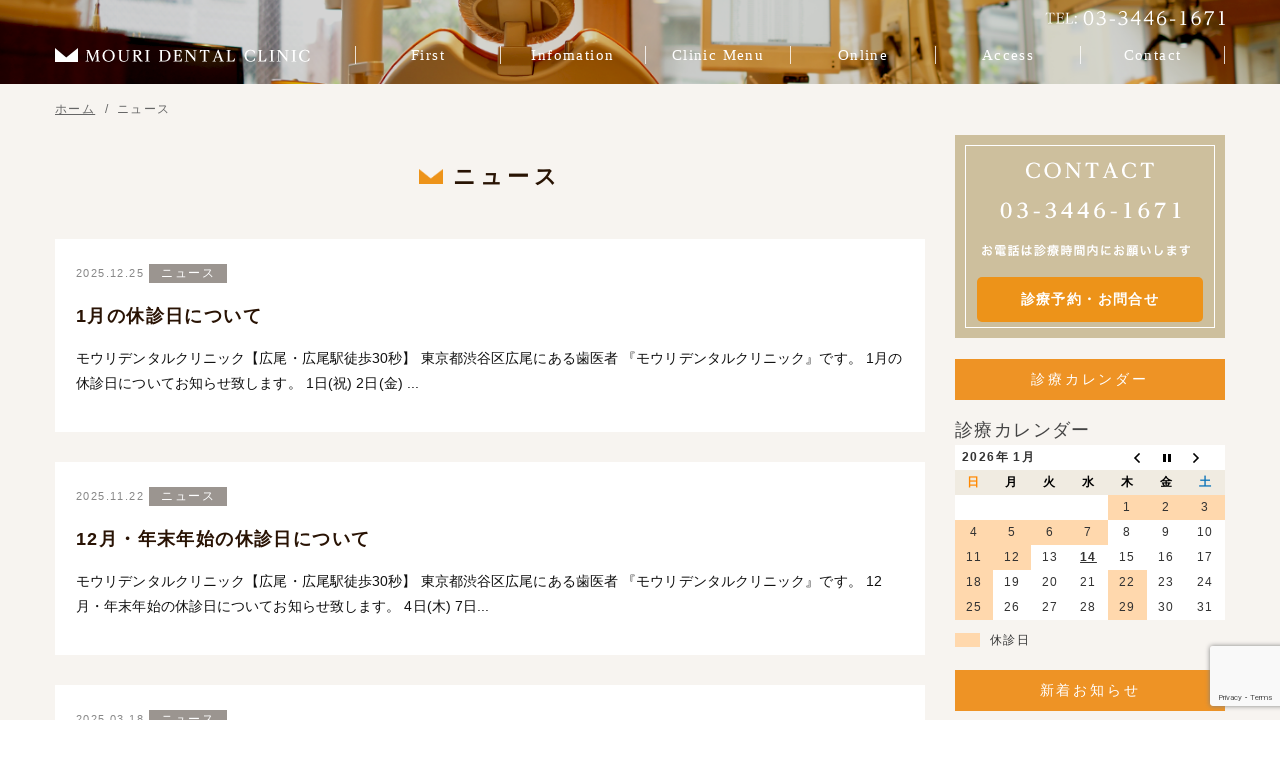

--- FILE ---
content_type: text/html; charset=UTF-8
request_url: https://mouridental.jp/news/
body_size: 14296
content:
<!DOCTYPE html>
<html lang="ja">
<head>
<!-- Google Tag Manager -->
<script>(function(w,d,s,l,i){w[l]=w[l]||[];w[l].push({'gtm.start':
new Date().getTime(),event:'gtm.js'});var f=d.getElementsByTagName(s)[0],
j=d.createElement(s),dl=l!='dataLayer'?'&l='+l:'';j.async=true;j.src=
'https://www.googletagmanager.com/gtm.js?id='+i+dl;f.parentNode.insertBefore(j,f);
})(window,document,'script','dataLayer','GTM-MJ2FCTN');</script>
<!-- End Google Tag Manager -->
<title>
ニュース | 広尾の歯医者なら｜モウリデンタルクリニック矯正治療 | 渋谷区広尾の歯医者｜モウリデンタルクリニック</title>
<meta charset="utf-8">
<meta name="viewport" content="width=device-width,initial-scale=1.0,minimum-scale=1.0,maximum-scale=1.0,user-scalable=no">
<script src="https://kit.fontawesome.com/2e571a85d9.js" crossorigin="anonymous"></script>
<link rel="stylesheet" href="https://mouridental.jp/wp-content/themes/mouri/reset.css" />
<link rel="stylesheet" href="https://mouridental.jp/wp-content/themes/mouri/uikit.min.css" />
<link rel="stylesheet" href="https://mouridental.jp/wp-content/themes/mouri/sticky.min.css" />
<link rel="stylesheet" href="https://mouridental.jp/wp-content/themes/mouri/cover.min.css" />
<link rel="stylesheet" href="https://mouridental.jp/wp-content/themes/mouri/slider-pro.css" />
<link rel="stylesheet" href="https://mouridental.jp/wp-content/themes/mouri/slideshow.min.css" />
<link rel="stylesheet" href="https://mouridental.jp/wp-content/themes/mouri/uikit.docs.min.css" />
<link href="//netdna.bootstrapcdn.com/font-awesome/4.0.3/css/font-awesome.min.css" rel="stylesheet">
<link rel="stylesheet" href="https://mouridental.jp/wp-content/themes/mouri/style.css" />
<script src="https://mouridental.jp/wp-content/themes/mouri/js/jquery-2.1.3.min.js" defer></script>
<script src="https://mouridental.jp/wp-content/themes/mouri/js/uikit.min.js" defer></script>
<script src="https://mouridental.jp/wp-content/themes/mouri/js/sticky.min.js" defer></script>
<script src="https://mouridental.jp/wp-content/themes/mouri/js/cover.min.js" defer></script>
<script src="https://mouridental.jp/wp-content/themes/mouri/js/accordion.min.js" defer></script>
<script src="https://mouridental.jp/wp-content/themes/mouri/js/jquery.sliderPro.js" defer></script>
<script src="https://mouridental.jp/wp-content/themes/mouri/js/slideshow.min.js" defer></script>
<script src="https://mouridental.jp/wp-content/themes/mouri/js/slideshow-fx.min.js" defer></script>
<script src="https://mouridental.jp/wp-content/themes/mouri/js/js.js" defer></script>
<LINK REL="SHORTCUT ICON" HREF="https://mouridental.jp/wp-content/themes/mouri/img/favicon.ico" />
<!-- All in One SEO 4.9.3 - aioseo.com -->
<meta name="robots" content="noindex, max-image-preview:large" />
<link rel="canonical" href="https://mouridental.jp/news/" />
<link rel="next" href="https://mouridental.jp/news/page/2/" />
<meta name="generator" content="All in One SEO (AIOSEO) 4.9.3" />
<script type="application/ld+json" class="aioseo-schema">
{"@context":"https:\/\/schema.org","@graph":[{"@type":"BreadcrumbList","@id":"https:\/\/mouridental.jp\/news\/#breadcrumblist","itemListElement":[{"@type":"ListItem","@id":"https:\/\/mouridental.jp#listItem","position":1,"name":"Home","item":"https:\/\/mouridental.jp","nextItem":{"@type":"ListItem","@id":"https:\/\/mouridental.jp\/news\/#listItem","name":"\u30cb\u30e5\u30fc\u30b9"}},{"@type":"ListItem","@id":"https:\/\/mouridental.jp\/news\/#listItem","position":2,"name":"\u30cb\u30e5\u30fc\u30b9","previousItem":{"@type":"ListItem","@id":"https:\/\/mouridental.jp#listItem","name":"Home"}}]},{"@type":"CollectionPage","@id":"https:\/\/mouridental.jp\/news\/#collectionpage","url":"https:\/\/mouridental.jp\/news\/","name":"\u30cb\u30e5\u30fc\u30b9 | \u5e83\u5c3e\u306e\u6b6f\u533b\u8005\u306a\u3089\uff5c\u30e2\u30a6\u30ea\u30c7\u30f3\u30bf\u30eb\u30af\u30ea\u30cb\u30c3\u30af","inLanguage":"ja","isPartOf":{"@id":"https:\/\/mouridental.jp\/#website"},"breadcrumb":{"@id":"https:\/\/mouridental.jp\/news\/#breadcrumblist"}},{"@type":"Organization","@id":"https:\/\/mouridental.jp\/#organization","name":"\u77ef\u6b63\u6cbb\u7642 | \u6e0b\u8c37\u533a\u5e83\u5c3e\u306e\u6b6f\u533b\u8005\uff5c\u30e2\u30a6\u30ea\u30c7\u30f3\u30bf\u30eb\u30af\u30ea\u30cb\u30c3\u30af","description":"\u77ef\u6b63\u6cbb\u7642\u306a\u3089\u6e0b\u8c37\u533a\u5e83\u5c3e\u306e\u6b6f\u533b\u8005\u30e2\u30a6\u30ea\u30c7\u30f3\u30bf\u30eb\u30af\u30ea\u30cb\u30c3\u30af\u3002\u6771\u4eac\u30e1\u30c8\u30ed\u65e5\u6bd4\u8c37\u7dda\u300c\u5e83\u5c3e\u99c5\u300d2\u756a\u51fa\u53e3\u304b\u3089\u5f92\u6b6930\u79d2\u3002\u90e8\u5206\u77ef\u6b63\u3001\u5168\u984e\u77ef\u6b63\u3001\u30de\u30a6\u30b9\u30d4\u30fc\u30b9\u77ef\u6b63\u3001\u820c\u5074\u77ef\u6b63\u3001\u30a4\u30f3\u30d7\u30e9\u30f3\u30c8\u77ef\u6b63\u304c\u5bfe\u5fdc\u53ef\u80fd\u3002\u7406\u60f3\u7684\u306a\u6b6f\u4e26\u3073\u3068\u565b\u307f\u5408\u305b\u306f\u69d8\u3005\u306a\u75c5\u6c17\u30ea\u30b9\u30af\u306e\u4f4e\u6e1b\u3001\u6b6f\u5468\u75c5\u4e88\u9632\u3084\u6cbb\u7642\u306b\u671f\u5f85\u3055\u308c\u307e\u3059\u3002\u77ef\u6b63\u6cbb\u7642\u3092\u3054\u5e0c\u671b\u306e\u65b9\u306f\u305c\u3072\u3054\u6765\u9662\u4e0b\u3055\u3044\u3002","url":"https:\/\/mouridental.jp\/"},{"@type":"WebSite","@id":"https:\/\/mouridental.jp\/#website","url":"https:\/\/mouridental.jp\/","name":"\u77ef\u6b63\u6cbb\u7642 | \u6e0b\u8c37\u533a\u5e83\u5c3e\u306e\u6b6f\u533b\u8005\uff5c\u30e2\u30a6\u30ea\u30c7\u30f3\u30bf\u30eb\u30af\u30ea\u30cb\u30c3\u30af","description":"\u77ef\u6b63\u6cbb\u7642\u306a\u3089\u6e0b\u8c37\u533a\u5e83\u5c3e\u306e\u6b6f\u533b\u8005\u30e2\u30a6\u30ea\u30c7\u30f3\u30bf\u30eb\u30af\u30ea\u30cb\u30c3\u30af\u3002\u6771\u4eac\u30e1\u30c8\u30ed\u65e5\u6bd4\u8c37\u7dda\u300c\u5e83\u5c3e\u99c5\u300d2\u756a\u51fa\u53e3\u304b\u3089\u5f92\u6b6930\u79d2\u3002\u90e8\u5206\u77ef\u6b63\u3001\u5168\u984e\u77ef\u6b63\u3001\u30de\u30a6\u30b9\u30d4\u30fc\u30b9\u77ef\u6b63\u3001\u820c\u5074\u77ef\u6b63\u3001\u30a4\u30f3\u30d7\u30e9\u30f3\u30c8\u77ef\u6b63\u304c\u5bfe\u5fdc\u53ef\u80fd\u3002\u7406\u60f3\u7684\u306a\u6b6f\u4e26\u3073\u3068\u565b\u307f\u5408\u305b\u306f\u69d8\u3005\u306a\u75c5\u6c17\u30ea\u30b9\u30af\u306e\u4f4e\u6e1b\u3001\u6b6f\u5468\u75c5\u4e88\u9632\u3084\u6cbb\u7642\u306b\u671f\u5f85\u3055\u308c\u307e\u3059\u3002\u77ef\u6b63\u6cbb\u7642\u3092\u3054\u5e0c\u671b\u306e\u65b9\u306f\u305c\u3072\u3054\u6765\u9662\u4e0b\u3055\u3044\u3002","inLanguage":"ja","publisher":{"@id":"https:\/\/mouridental.jp\/#organization"}}]}
</script>
<!-- All in One SEO -->
<style id='wp-img-auto-sizes-contain-inline-css' type='text/css'>
img:is([sizes=auto i],[sizes^="auto," i]){contain-intrinsic-size:3000px 1500px}
/*# sourceURL=wp-img-auto-sizes-contain-inline-css */
</style>
<style id='wp-block-library-inline-css' type='text/css'>
:root{--wp-block-synced-color:#7a00df;--wp-block-synced-color--rgb:122,0,223;--wp-bound-block-color:var(--wp-block-synced-color);--wp-editor-canvas-background:#ddd;--wp-admin-theme-color:#007cba;--wp-admin-theme-color--rgb:0,124,186;--wp-admin-theme-color-darker-10:#006ba1;--wp-admin-theme-color-darker-10--rgb:0,107,160.5;--wp-admin-theme-color-darker-20:#005a87;--wp-admin-theme-color-darker-20--rgb:0,90,135;--wp-admin-border-width-focus:2px}@media (min-resolution:192dpi){:root{--wp-admin-border-width-focus:1.5px}}.wp-element-button{cursor:pointer}:root .has-very-light-gray-background-color{background-color:#eee}:root .has-very-dark-gray-background-color{background-color:#313131}:root .has-very-light-gray-color{color:#eee}:root .has-very-dark-gray-color{color:#313131}:root .has-vivid-green-cyan-to-vivid-cyan-blue-gradient-background{background:linear-gradient(135deg,#00d084,#0693e3)}:root .has-purple-crush-gradient-background{background:linear-gradient(135deg,#34e2e4,#4721fb 50%,#ab1dfe)}:root .has-hazy-dawn-gradient-background{background:linear-gradient(135deg,#faaca8,#dad0ec)}:root .has-subdued-olive-gradient-background{background:linear-gradient(135deg,#fafae1,#67a671)}:root .has-atomic-cream-gradient-background{background:linear-gradient(135deg,#fdd79a,#004a59)}:root .has-nightshade-gradient-background{background:linear-gradient(135deg,#330968,#31cdcf)}:root .has-midnight-gradient-background{background:linear-gradient(135deg,#020381,#2874fc)}:root{--wp--preset--font-size--normal:16px;--wp--preset--font-size--huge:42px}.has-regular-font-size{font-size:1em}.has-larger-font-size{font-size:2.625em}.has-normal-font-size{font-size:var(--wp--preset--font-size--normal)}.has-huge-font-size{font-size:var(--wp--preset--font-size--huge)}.has-text-align-center{text-align:center}.has-text-align-left{text-align:left}.has-text-align-right{text-align:right}.has-fit-text{white-space:nowrap!important}#end-resizable-editor-section{display:none}.aligncenter{clear:both}.items-justified-left{justify-content:flex-start}.items-justified-center{justify-content:center}.items-justified-right{justify-content:flex-end}.items-justified-space-between{justify-content:space-between}.screen-reader-text{border:0;clip-path:inset(50%);height:1px;margin:-1px;overflow:hidden;padding:0;position:absolute;width:1px;word-wrap:normal!important}.screen-reader-text:focus{background-color:#ddd;clip-path:none;color:#444;display:block;font-size:1em;height:auto;left:5px;line-height:normal;padding:15px 23px 14px;text-decoration:none;top:5px;width:auto;z-index:100000}html :where(.has-border-color){border-style:solid}html :where([style*=border-top-color]){border-top-style:solid}html :where([style*=border-right-color]){border-right-style:solid}html :where([style*=border-bottom-color]){border-bottom-style:solid}html :where([style*=border-left-color]){border-left-style:solid}html :where([style*=border-width]){border-style:solid}html :where([style*=border-top-width]){border-top-style:solid}html :where([style*=border-right-width]){border-right-style:solid}html :where([style*=border-bottom-width]){border-bottom-style:solid}html :where([style*=border-left-width]){border-left-style:solid}html :where(img[class*=wp-image-]){height:auto;max-width:100%}:where(figure){margin:0 0 1em}html :where(.is-position-sticky){--wp-admin--admin-bar--position-offset:var(--wp-admin--admin-bar--height,0px)}@media screen and (max-width:600px){html :where(.is-position-sticky){--wp-admin--admin-bar--position-offset:0px}}
/*# sourceURL=wp-block-library-inline-css */
</style><style id='global-styles-inline-css' type='text/css'>
:root{--wp--preset--aspect-ratio--square: 1;--wp--preset--aspect-ratio--4-3: 4/3;--wp--preset--aspect-ratio--3-4: 3/4;--wp--preset--aspect-ratio--3-2: 3/2;--wp--preset--aspect-ratio--2-3: 2/3;--wp--preset--aspect-ratio--16-9: 16/9;--wp--preset--aspect-ratio--9-16: 9/16;--wp--preset--color--black: #000000;--wp--preset--color--cyan-bluish-gray: #abb8c3;--wp--preset--color--white: #ffffff;--wp--preset--color--pale-pink: #f78da7;--wp--preset--color--vivid-red: #cf2e2e;--wp--preset--color--luminous-vivid-orange: #ff6900;--wp--preset--color--luminous-vivid-amber: #fcb900;--wp--preset--color--light-green-cyan: #7bdcb5;--wp--preset--color--vivid-green-cyan: #00d084;--wp--preset--color--pale-cyan-blue: #8ed1fc;--wp--preset--color--vivid-cyan-blue: #0693e3;--wp--preset--color--vivid-purple: #9b51e0;--wp--preset--gradient--vivid-cyan-blue-to-vivid-purple: linear-gradient(135deg,rgb(6,147,227) 0%,rgb(155,81,224) 100%);--wp--preset--gradient--light-green-cyan-to-vivid-green-cyan: linear-gradient(135deg,rgb(122,220,180) 0%,rgb(0,208,130) 100%);--wp--preset--gradient--luminous-vivid-amber-to-luminous-vivid-orange: linear-gradient(135deg,rgb(252,185,0) 0%,rgb(255,105,0) 100%);--wp--preset--gradient--luminous-vivid-orange-to-vivid-red: linear-gradient(135deg,rgb(255,105,0) 0%,rgb(207,46,46) 100%);--wp--preset--gradient--very-light-gray-to-cyan-bluish-gray: linear-gradient(135deg,rgb(238,238,238) 0%,rgb(169,184,195) 100%);--wp--preset--gradient--cool-to-warm-spectrum: linear-gradient(135deg,rgb(74,234,220) 0%,rgb(151,120,209) 20%,rgb(207,42,186) 40%,rgb(238,44,130) 60%,rgb(251,105,98) 80%,rgb(254,248,76) 100%);--wp--preset--gradient--blush-light-purple: linear-gradient(135deg,rgb(255,206,236) 0%,rgb(152,150,240) 100%);--wp--preset--gradient--blush-bordeaux: linear-gradient(135deg,rgb(254,205,165) 0%,rgb(254,45,45) 50%,rgb(107,0,62) 100%);--wp--preset--gradient--luminous-dusk: linear-gradient(135deg,rgb(255,203,112) 0%,rgb(199,81,192) 50%,rgb(65,88,208) 100%);--wp--preset--gradient--pale-ocean: linear-gradient(135deg,rgb(255,245,203) 0%,rgb(182,227,212) 50%,rgb(51,167,181) 100%);--wp--preset--gradient--electric-grass: linear-gradient(135deg,rgb(202,248,128) 0%,rgb(113,206,126) 100%);--wp--preset--gradient--midnight: linear-gradient(135deg,rgb(2,3,129) 0%,rgb(40,116,252) 100%);--wp--preset--font-size--small: 13px;--wp--preset--font-size--medium: 20px;--wp--preset--font-size--large: 36px;--wp--preset--font-size--x-large: 42px;--wp--preset--spacing--20: 0.44rem;--wp--preset--spacing--30: 0.67rem;--wp--preset--spacing--40: 1rem;--wp--preset--spacing--50: 1.5rem;--wp--preset--spacing--60: 2.25rem;--wp--preset--spacing--70: 3.38rem;--wp--preset--spacing--80: 5.06rem;--wp--preset--shadow--natural: 6px 6px 9px rgba(0, 0, 0, 0.2);--wp--preset--shadow--deep: 12px 12px 50px rgba(0, 0, 0, 0.4);--wp--preset--shadow--sharp: 6px 6px 0px rgba(0, 0, 0, 0.2);--wp--preset--shadow--outlined: 6px 6px 0px -3px rgb(255, 255, 255), 6px 6px rgb(0, 0, 0);--wp--preset--shadow--crisp: 6px 6px 0px rgb(0, 0, 0);}:where(.is-layout-flex){gap: 0.5em;}:where(.is-layout-grid){gap: 0.5em;}body .is-layout-flex{display: flex;}.is-layout-flex{flex-wrap: wrap;align-items: center;}.is-layout-flex > :is(*, div){margin: 0;}body .is-layout-grid{display: grid;}.is-layout-grid > :is(*, div){margin: 0;}:where(.wp-block-columns.is-layout-flex){gap: 2em;}:where(.wp-block-columns.is-layout-grid){gap: 2em;}:where(.wp-block-post-template.is-layout-flex){gap: 1.25em;}:where(.wp-block-post-template.is-layout-grid){gap: 1.25em;}.has-black-color{color: var(--wp--preset--color--black) !important;}.has-cyan-bluish-gray-color{color: var(--wp--preset--color--cyan-bluish-gray) !important;}.has-white-color{color: var(--wp--preset--color--white) !important;}.has-pale-pink-color{color: var(--wp--preset--color--pale-pink) !important;}.has-vivid-red-color{color: var(--wp--preset--color--vivid-red) !important;}.has-luminous-vivid-orange-color{color: var(--wp--preset--color--luminous-vivid-orange) !important;}.has-luminous-vivid-amber-color{color: var(--wp--preset--color--luminous-vivid-amber) !important;}.has-light-green-cyan-color{color: var(--wp--preset--color--light-green-cyan) !important;}.has-vivid-green-cyan-color{color: var(--wp--preset--color--vivid-green-cyan) !important;}.has-pale-cyan-blue-color{color: var(--wp--preset--color--pale-cyan-blue) !important;}.has-vivid-cyan-blue-color{color: var(--wp--preset--color--vivid-cyan-blue) !important;}.has-vivid-purple-color{color: var(--wp--preset--color--vivid-purple) !important;}.has-black-background-color{background-color: var(--wp--preset--color--black) !important;}.has-cyan-bluish-gray-background-color{background-color: var(--wp--preset--color--cyan-bluish-gray) !important;}.has-white-background-color{background-color: var(--wp--preset--color--white) !important;}.has-pale-pink-background-color{background-color: var(--wp--preset--color--pale-pink) !important;}.has-vivid-red-background-color{background-color: var(--wp--preset--color--vivid-red) !important;}.has-luminous-vivid-orange-background-color{background-color: var(--wp--preset--color--luminous-vivid-orange) !important;}.has-luminous-vivid-amber-background-color{background-color: var(--wp--preset--color--luminous-vivid-amber) !important;}.has-light-green-cyan-background-color{background-color: var(--wp--preset--color--light-green-cyan) !important;}.has-vivid-green-cyan-background-color{background-color: var(--wp--preset--color--vivid-green-cyan) !important;}.has-pale-cyan-blue-background-color{background-color: var(--wp--preset--color--pale-cyan-blue) !important;}.has-vivid-cyan-blue-background-color{background-color: var(--wp--preset--color--vivid-cyan-blue) !important;}.has-vivid-purple-background-color{background-color: var(--wp--preset--color--vivid-purple) !important;}.has-black-border-color{border-color: var(--wp--preset--color--black) !important;}.has-cyan-bluish-gray-border-color{border-color: var(--wp--preset--color--cyan-bluish-gray) !important;}.has-white-border-color{border-color: var(--wp--preset--color--white) !important;}.has-pale-pink-border-color{border-color: var(--wp--preset--color--pale-pink) !important;}.has-vivid-red-border-color{border-color: var(--wp--preset--color--vivid-red) !important;}.has-luminous-vivid-orange-border-color{border-color: var(--wp--preset--color--luminous-vivid-orange) !important;}.has-luminous-vivid-amber-border-color{border-color: var(--wp--preset--color--luminous-vivid-amber) !important;}.has-light-green-cyan-border-color{border-color: var(--wp--preset--color--light-green-cyan) !important;}.has-vivid-green-cyan-border-color{border-color: var(--wp--preset--color--vivid-green-cyan) !important;}.has-pale-cyan-blue-border-color{border-color: var(--wp--preset--color--pale-cyan-blue) !important;}.has-vivid-cyan-blue-border-color{border-color: var(--wp--preset--color--vivid-cyan-blue) !important;}.has-vivid-purple-border-color{border-color: var(--wp--preset--color--vivid-purple) !important;}.has-vivid-cyan-blue-to-vivid-purple-gradient-background{background: var(--wp--preset--gradient--vivid-cyan-blue-to-vivid-purple) !important;}.has-light-green-cyan-to-vivid-green-cyan-gradient-background{background: var(--wp--preset--gradient--light-green-cyan-to-vivid-green-cyan) !important;}.has-luminous-vivid-amber-to-luminous-vivid-orange-gradient-background{background: var(--wp--preset--gradient--luminous-vivid-amber-to-luminous-vivid-orange) !important;}.has-luminous-vivid-orange-to-vivid-red-gradient-background{background: var(--wp--preset--gradient--luminous-vivid-orange-to-vivid-red) !important;}.has-very-light-gray-to-cyan-bluish-gray-gradient-background{background: var(--wp--preset--gradient--very-light-gray-to-cyan-bluish-gray) !important;}.has-cool-to-warm-spectrum-gradient-background{background: var(--wp--preset--gradient--cool-to-warm-spectrum) !important;}.has-blush-light-purple-gradient-background{background: var(--wp--preset--gradient--blush-light-purple) !important;}.has-blush-bordeaux-gradient-background{background: var(--wp--preset--gradient--blush-bordeaux) !important;}.has-luminous-dusk-gradient-background{background: var(--wp--preset--gradient--luminous-dusk) !important;}.has-pale-ocean-gradient-background{background: var(--wp--preset--gradient--pale-ocean) !important;}.has-electric-grass-gradient-background{background: var(--wp--preset--gradient--electric-grass) !important;}.has-midnight-gradient-background{background: var(--wp--preset--gradient--midnight) !important;}.has-small-font-size{font-size: var(--wp--preset--font-size--small) !important;}.has-medium-font-size{font-size: var(--wp--preset--font-size--medium) !important;}.has-large-font-size{font-size: var(--wp--preset--font-size--large) !important;}.has-x-large-font-size{font-size: var(--wp--preset--font-size--x-large) !important;}
/*# sourceURL=global-styles-inline-css */
</style>
<style id='classic-theme-styles-inline-css' type='text/css'>
/*! This file is auto-generated */
.wp-block-button__link{color:#fff;background-color:#32373c;border-radius:9999px;box-shadow:none;text-decoration:none;padding:calc(.667em + 2px) calc(1.333em + 2px);font-size:1.125em}.wp-block-file__button{background:#32373c;color:#fff;text-decoration:none}
/*# sourceURL=/wp-includes/css/classic-themes.min.css */
</style>
<link rel='stylesheet' id='biz-cal-style-css' href='https://mouridental.jp/wp-content/plugins/biz-calendar/biz-cal.css?ver=2.2.0' type='text/css' media='all' />
<link rel='stylesheet' id='contact-form-7-css' href='https://mouridental.jp/wp-content/plugins/contact-form-7/includes/css/styles.css?ver=6.1.4' type='text/css' media='all' />
<script type="text/javascript" src="https://mouridental.jp/wp-includes/js/jquery/jquery.min.js?ver=3.7.1" id="jquery-core-js"></script>
<script type="text/javascript" src="https://mouridental.jp/wp-includes/js/jquery/jquery-migrate.min.js?ver=3.4.1" id="jquery-migrate-js"></script>
<script type="text/javascript" id="biz-cal-script-js-extra">
/* <![CDATA[ */
var bizcalOptions = {"holiday_title":"\u4f11\u8a3a\u65e5","sun":"on","thu":"on","holiday":"on","temp_holidays":"2021-04-01\r\n2021-04-04\r\n2021-04-08\r\n2021-04-11\r\n2021-04-15 \r\n2021-04-18\r\n2021-04-22\r\n2021-04-25\r\n2021-04-29\r\n2021-05-02\r\n2021-05-03\r\n2021-05-04\r\n2021-05-05\r\n2021-05-06\r\n2021-05-09\r\n2021-05-13\r\n2021-05-16\r\n2021-05-20\r\n2021-05-23\r\n2021-05-27\r\n2021-06-03\r\n2021-06-05\r\n2021-06-06\r\n2021-06-10\r\n2021-06-13\r\n2021-06-17\r\n2021-06-20\r\n2021-06-23\r\n2021-06-24\r\n2021-06-27\r\n2021-07-01\r\n2021-07-04\r\n2021-07-08\r\n2021-07-11\r\n2021-07-15\r\n2021-07-18\r\n2021-07-22\r\n2021-07-23\r\n2021-07-24\r\n2021-07-25\r\n2021-07-29\r\n2021-08-01\r\n2021-08-05\r\n2021-08-07\r\n2021-08-08\r\n2021-08-09\r\n2021-08-10\r\n2021-08-12\r\n2021-08-15\r\n2021-08-19\r\n2021-08-22\r\n2021-08-26\r\n2021-08-29\r\n2021-09-02\r\n2021-09-05\r\n2021-09-09\r\n2021-09-12\r\n2021-09-18\r\n2021-09-19\r\n2021-09-20\r\n2021-09-23\r\n2021-09-26\r\n2021-09-30\r\n2021-10-03\r\n2021-10-05\r\n2021-10-10\r\n2021-10-14\r\n2021-10-17\r\n2021-10-21\r\n2021-10-24\r\n2021-10-28\r\n2021-10-31\r\n2021-11-03\r\n2021-11-11\r\n2021-11-15\r\n2021-11-18\r\n2021-11-23\r\n2021-11-24\r\n2021-12-11\r\n2021-12-24\r\n2021-12-28\r\n2021-12-29\r\n2021-12-30\r\n2021-12-31\r\n2022-01-01\r\n2022-01-02\r\n2022-01-03\r\n2022-01-04\r\n2022-01-09\r\n2022-01-10\r\n2022-01-11\r\n2022-01-16\r\n2022-01-20\r\n2022-01-23\r\n2022-01-27\r\n2022-01-30\r\n2022-02-03\r\n2022-02-06\r\n2022-02-11\r\n2022-02-13\r\n2022-02-17\r\n2022-02-20\r\n2022-02-23\r\n2022-02-27\r\n2022-02-28\r\n2022-03-03\r\n2022-03-06\r\n2022-03-10\r\n2022-03-11\r\n2022-03-13\r\n2022-03-17\r\n2022-03-20\r\n2022-03-21\r\n2022-03-27\r\n2022-03-31\r\n2022-04-29\r\n2022-04-30\r\n2022-05-01\r\n2022-05-02\r\n2022-05-03\r\n2022-05-04\r\n2022-05-05\r\n2022-05-08\r\n2022-05-12\r\n2022-05-15\r\n2022-05-19\r\n2022-05-22\r\n2022-05-26\r\n2022-05-29\r\n2022-06-02\r\n2022-06-05\r\n2022-06-09\r\n2022-06-12\r\n2022-06-16\r\n2022-06-19\r\n2022-06-23\r\n2022-06-26\r\n2022-06-27\r\n2022-06-30\r\n2022-07-18\r\n2022-07-30\r\n2022-08-09\r\n2022-08-10\r\n2022-08-11\r\n2022-08-12\r\n2022-08-13\r\n2022-08-14\r\n2022-09-16\r\n2022-09-19\r\n2022-09-23\r\n2022-10-01\r\n2022-10-10\r\n2022-11-09\r\n2022-11-21\r\n2022-11-23\r\n2022-12-03\r\n2022-12-28\r\n2022-12-29\r\n2022-12-30\r\n2022-12-31\r\n2023-01-01\r\n2023-01-02\r\n2023-01-03\r\n2023-01-08\r\n2023-01-09\r\n2023-01-10\r\n2023-01-11\r\n2023-02-11\r\n2023-02-13\r\n2023-03-10\r\n2023-03-21\r\n2023-04-02\r\n2023-04-08\r\n2023-04-09\r\n2023-04-13\r\n2023-04-16\r\n2023-04-20\r\n2023-04-23\r\n2023-04-29\r\n2023-04-30\r\n2023-05-01\r\n2023-05-02\r\n2023-05-03\r\n2023-05-04\r\n2023-05-05\r\n2023-05-07\r\n2023-05-11\r\n2023-05-14\r\n2023-05-18\r\n2023-05-21\r\n2023-05-25\r\n2023-05-28\r\n2023-06-01\r\n2023-06-04\r\n2023-06-05\r\n2023-06-08\r\n2023-06-11\r\n2023-06-15\r\n2023-06-17\r\n2023-06-18\r\n2023-06-22\r\n2023-06-25\r\n2023-06-29\r\n2023-07-02\r\n2023-07-06\r\n2023-07-07\r\n2023-07-09\r\n2023-07-13\r\n2023-07-16\r\n2023-07-17\r\n2023-07-23\r\n2023-07-29\r\n2023-07-30\r\n2023-07-31\r\n2023-10-01\r\n2023-10-05\r\n2023-10-08\r\n2023-10-09\r\n2023-10-14\r\n2023-10-15\r\n2023-10-20\r\n2023-10-21\r\n2023-10-22\r\n2023-10-26\r\n2023-10-29\r\n2023-11-01\r\n2023-11-03\r\n2023-11-18\r\n2023-11-21\r\n2023-11-24\r\n2023-11-24\r\n2023-12-29\r\n2023-12-30\r\n2023-12-31\r\n2024-01-01\r\n2024-01-02 \r\n2024-01-03 \r\n2024-01-07 \r\n2024-01-08\r\n2024-01-09\r\n2024-01-10\r\n2024-01-14\r\n2024-01-18\r\n2024-01-21\r\n2024-01-25\r\n2024-01-28\r\n2024-02-07\r\n2024-02-12\r\n2024-02-17\r\n2024-02-23\r\n2024-03-16\r\n2024-03-20\r\n2024-03-30\r\n2024-04-08\r\n2024-04-29\r\n2024-04-30\r\n2024-05-01\r\n2024-05-03\r\n2024-05-04\r\n2024-05-06\r\n2024-05-25\r\n2024-06-22\r\n2024-07-15\r\n2024-07-20\r\n2024-08-09\r\n2024-08-10\r\n2024-08-12\r\n2024-08-13\r\n2024-08-14\r\n2024-09-16\r\n2024-09-23\r\n2024-10-05\r\n2024-10-14\r\n2024-11-04\r\n2024-11-23\r\n2024-12-21\r\n2024-12-27\r\n2024-12-30\r\n2024-12-31\r\n2025-01-01\r\n2025-01-03\r\n2025-01-04\r\n2025-01-05\r\n2025-01-06\r\n2025-01-13\r\n2025-02-13\r\n2025-02-10\r\n2025-02-11\r\n2025-02-12\r\n2025-02-23\r\n2025-02-24\r\n2025-03-01\r\n2025-03-08\r\n2025-03-10\r\n2025-03-29\r\n2025-04-12\r\n2025-04-29\r\n2025-04-30\r\n2025-05-02\r\n2025-05-03\r\n2025-05-04\r\n2025-05-05\r\n2025-05-06\r\n2025-06-04\r\n2025-06-09\r\n2025-07-21\r\n2025-08-08\r\n2025-08-09\r\n2025-08-11\r\n2025-08-12\r\n2025-08-13\r\n2025-09-15\r\n2025-09-23\r\n2025-09-26\r\n2025-09-27\r\n2025-10-13\r\n2025-11-03\r\n2025-11-22\r\n2025-11-24\r\n2025-12-29\r\n2025-12-30\r\n2025-12-31\r\n2026-01-02\r\n2026-01-03\r\n2026-01-05\r\n2026-01-06\r\n2026-01-07\r\n2026-01-12","temp_weekdays":"2021-12-09\r\n2022-01-06\r\n2022-01-13\r\n2022-02-24\r\n2022-03-24\r\n2022-07-21\r\n2022-10-13\r\n2022-09-15\r\n2022-09-22\r\n2022-11-24\r\n2023-01-05\r\n2023-01-12\r\n2023-02-09\r\n2023-02-16\r\n2023-03-23\r\n2023-04-06\r\n2023-04-27\r\n2023-07-20\r\n2023-07-27\r\n2023-10-12\r\n2023-10-19\r\n2023-11-02\r\n2024-01-04\r\n2024-01-11\r\n2024-02-15\r\n2024-02-22\r\n2024-03-21\r\n2024-03-28\r\n2024-07-18\r\n2024-08-15\r\n2024-09-19\r\n2024-09-26\r\n2025-01-16\r\n2025-02-13\r\n2025-02-27\r\n2025-03-13\r\n2025-03-27\r\n2025-05-08\r\n2025-09-18\r\n2026-01-08\r\n2026-01-15","eventday_title":"","eventday_url":"","eventdays":"","month_limit":"\u6307\u5b9a","nextmonthlimit":"2","prevmonthlimit":"1","plugindir":"https://mouridental.jp/wp-content/plugins/biz-calendar/","national_holiday":""};
//# sourceURL=biz-cal-script-js-extra
/* ]]> */
</script>
<script type="text/javascript" src="https://mouridental.jp/wp-content/plugins/biz-calendar/calendar.js?ver=2.2.0" id="biz-cal-script-js"></script>
<link rel="https://api.w.org/" href="https://mouridental.jp/wp-json/" /><link rel="alternate" title="JSON" type="application/json" href="https://mouridental.jp/wp-json/wp/v2/categories/4" /><noscript><style>.lazyload[data-src]{display:none !important;}</style></noscript><style>.lazyload{background-image:none !important;}.lazyload:before{background-image:none !important;}</style>		<style type="text/css" id="wp-custom-css">
h2.decoration {
font-size:22px;
font-weight:600;
border-left:10px solid #ee9325;
border-bottom:1px solid #ee9325;
padding:8px 16px;
}
h3.decoration {
font-size:18px;
font-weight:600;
background-color:#f0ebe0;
border-bottom:1px solid #ee9325;
padding:8px;
}
.toc-section {
width:50%;
border:4px double #f0ebe0;
margin:40px auto;
padding:20px;
}
.toc {
text-align:center;
border-bottom:6px double #ee9325;
width:25%;
margin:0 auto 20px;
font-weight:600;
}
.bg-nav-color {
background-color:rgb(237, 147, 25);
transition: all 0.6s ease-out;
}
@media screen and (max-width:900px) {
.toc-section {
width:80%;
}
}		</style>
</head>
<body>
<!-- Google Tag Manager (noscript) -->
<noscript><iframe src="https://www.googletagmanager.com/ns.html?id=GTM-MJ2FCTN"
height="0" width="0" style="display:none;visibility:hidden"></iframe></noscript>
<!-- End Google Tag Manager (noscript) -->
<header data-uk-sticky class="page_header">
<div class="uk-container uk-container-center hidden-medium">
<div class="uk-grid">
<div class="uk-width-1-3 pb0">
</div>
<div class="uk-width-2-3 uk-text-right pb0 mt10">
<img src="[data-uri]" alt="ｔel:03-3446-1671" data-src="/wp-content/uploads/2020/05/head-tel.png" decoding="async" class="lazyload" data-eio-rwidth="180" data-eio-rheight="16"><noscript><img src="/wp-content/uploads/2020/05/head-tel.png" alt="ｔel:03-3446-1671" data-eio="l"></noscript>
</div>
<div class="uk-width-1-4 mt20">
<a href="/"><img src="[data-uri]" alt="モウリデンタルオフィス" data-src="https://mouridental.jp/wp-content/themes/mouri/img/logo.png" decoding="async" class="lazyload" data-eio-rwidth="255" data-eio-rheight="14"><noscript><img src="https://mouridental.jp/wp-content/themes/mouri/img/logo.png" alt="モウリデンタルオフィス" data-eio="l"></noscript></a>
</div>
<div class="uk-width-3-4">
<div class="nav_area uk-navbar uk-hidden-small">
<nav id="nav">
<ul id="header_navPc" class="nav_items uk-navbar-nav">
<li><a href="/information/hajimetenokatahe" class="navimg" data-hover="初めての方へ"><span>First</span></a></li>
<li><a href="/information" class="navimg" data-hover="医院案内"><span>Infomation</span></a>
<ul id="menu-gn01" class="menu"><li id="menu-item-1928" class="menu-item menu-item-type-post_type menu-item-object-page menu-item-1928"><a href="https://mouridental.jp/information/inchougoaisatsu/">院長挨拶</a></li>
<li id="menu-item-2274" class="menu-item menu-item-type-taxonomy menu-item-object-category menu-item-2274"><a href="https://mouridental.jp/cases/">症例ブログ</a></li>
<li id="menu-item-2273" class="menu-item menu-item-type-taxonomy menu-item-object-category menu-item-2273"><a href="https://mouridental.jp/blog/">ブログ</a></li>
<li id="menu-item-1929" class="menu-item menu-item-type-post_type menu-item-object-page menu-item-1929"><a href="https://mouridental.jp/information/staff/">スタッフ紹介</a></li>
<li id="menu-item-1930" class="menu-item menu-item-type-post_type menu-item-object-page menu-item-1930"><a href="https://mouridental.jp/information/price/">治療費</a></li>
</ul>			</li>
<li><a href="/menu" class="navimg" data-hover="診療科目"><span>Clinic Menu</span></a>
<ul id="menu-gn02" class="menu"><li id="menu-item-1931" class="menu-item menu-item-type-post_type menu-item-object-page menu-item-1931"><a href="https://mouridental.jp/menu/ippannshika/">一般歯科</a></li>
<li id="menu-item-1932" class="menu-item menu-item-type-post_type menu-item-object-page menu-item-1932"><a href="https://mouridental.jp/menu/konkanchiryou/">精密根管治療</a></li>
<li id="menu-item-1933" class="menu-item menu-item-type-post_type menu-item-object-page menu-item-1933"><a href="https://mouridental.jp/menu/shinbishika/">審美歯科</a></li>
<li id="menu-item-1934" class="menu-item menu-item-type-post_type menu-item-object-page menu-item-1934"><a href="https://mouridental.jp/menu/kyouseishika/">矯正治療</a></li>
<li id="menu-item-2554" class="menu-item menu-item-type-post_type menu-item-object-page menu-item-2554"><a href="https://mouridental.jp/menu/invisalign/">インビザライン</a></li>
<li id="menu-item-1935" class="menu-item menu-item-type-post_type menu-item-object-page menu-item-1935"><a href="https://mouridental.jp/menu/sisyuubyouchiryou/">歯周病治療</a></li>
<li id="menu-item-1936" class="menu-item menu-item-type-post_type menu-item-object-page menu-item-1936"><a href="https://mouridental.jp/menu/kamiawasechiryou/">噛合治療</a></li>
<li id="menu-item-1937" class="menu-item menu-item-type-post_type menu-item-object-page menu-item-1937"><a href="https://mouridental.jp/menu/implant/">インプラント治療</a></li>
<li id="menu-item-1938" class="menu-item menu-item-type-post_type menu-item-object-page menu-item-1938"><a href="https://mouridental.jp/menu/hotetu/">補綴治療</a></li>
<li id="menu-item-1869" class="menu-item menu-item-type-post_type menu-item-object-page menu-item-1869"><a href="https://mouridental.jp/menu/prematanity/">プレマタニティ</a></li>
<li id="menu-item-1939" class="menu-item menu-item-type-post_type menu-item-object-page menu-item-1939"><a href="https://mouridental.jp/menu/yoboushika/">予防歯科</a></li>
</ul>			</li>
<li><a href="/online/" class="navimg" data-hover="オンライン診療"><span>Online</span></a></li>
<li><a href="/access" class="navimg" data-hover="アクセス"><span>Access</span></a></li>
<li><a href="/contact" class="navimg" data-hover="お問い合わせ"><span>Contact</span></a>
</li>
</ul>
</nav>
</div>					</div>
</div>
</div>
<div class="visible-medium">
<div class="uk-container uk-container-center">
<div class="uk-grid">
<div class="uk-width-2-3 mt10">
<a href="/"><img src="[data-uri]" alt="モウリデンタルオフィス" class="sp_logo lazyload" data-src="https://mouridental.jp/wp-content/themes/mouri/img/logo.png" decoding="async" data-eio-rwidth="255" data-eio-rheight="14"><noscript><img src="https://mouridental.jp/wp-content/themes/mouri/img/logo.png" alt="モウリデンタルオフィス" class="sp_logo" data-eio="l"></noscript></a>
</div>
<div class="uk-width-1-6">
</div>
<div class="uk-width-1-6 uk-text-right">
<button class="uk-button header_spBtn" data-uk-offcanvas="{target:'#js-spMenu'}"><i class="uk-icon-bars"></i></button>
</div>
</div>
</div>
</div>
</header>
<!-- Menu for sp -->	
<div id="js-spMenu" class="uk-offcanvas">
<div class="uk-offcanvas-bar  uk-offcanvas-bar-flip">
<ul class="uk-nav uk-nav-offcanvas" data-uk-nav>
<li><a href="/">ホーム</a></li>
<li><a href="/information">医院案内</a></li>
<li><a href="/menu">診療メニュー</a></li>
<li><a href="/online">オンライン診療</a></li>
<li><a href="/access">アクセス</a></li>
<li><a href="/contact">ご予約・お問い合わせ</a></li>
<li><a href="/faq/">よくある質問</a></li>
<li><a href="/blog/">院長ブログ</a></li>
<li><a href="/cases/">症例ブログ</a></li>
<li><a href="/news/">お知らせ</a></li>
</ul>
</div>
</div>
<!-- /Menu for sp -->
<!-- Tel for sp -->
<div class="uk-visible-small">
<ul id="sp-contact">
<li><a href="tel:0334461671"><i class="uk-icon-phone"></i> TEL</a></li>
<li><a href="/contact"><i class="uk-icon-envelope-o"></i> WEB予約・お問い合わせ</a></li>
</ul>
</div>
<!-- /Tel for sp --><main role="main">
<div class="uk-container uk-container-center">
<div class="mb40 bl uk-hidden-small">
<ul class="uk-breadcrumb" itemscope itemtype="https://schema.org/BreadcrumbList">
<li itemprop="itemListElement" itemscope itemtype="https://schema.org/ListItem">
<a itemprop="item" href="/"><span itemprop="name">ホーム</span></a>
<meta itemprop="position" content="1" />
</li>
<li><span>ニュース</span></li>
</ul>
</div>
<div class="uk-grid">
<div class="uk-width-large-3-4 archivelist mb80">
<article>
<section>
<!-- page title -->
<div class="page_ttl uk-cover-background">
<!-- カテゴリーアーカイブの場合 *2 -->
<!-- カテゴリー名を表示 -->
<h1 class="page_ttl_txt"><span>ニュース</span></h1>
<!-- タグアーカイブの場合 *2 -->
</div>
<!-- /page title -->
<!-- ブログ（お知らせ以外）アーカイブ -->
<div class="Box">
<section>
<a href="https://mouridental.jp/news/2601/">
<div class="Box_right">
<p>
<span class="date">2025.12.25</span>
<span class="i-cat">ニュース</span>
</p>
<h2 id="post-3136">1月の休診日について</h2>
<p class="uk-hidden-small Box-txt">モウリデンタルクリニック【広尾・広尾駅徒歩30秒】
東京都渋谷区広尾にある歯医者
『モウリデンタルクリニック』です。
1月の休診日についてお知らせ致します。
1日(祝)
2日(金)
...</p>
</div>
</a>
</section>
</div>
<!-- ブログ（お知らせ以外）アーカイブ -->
<div class="Box">
<section>
<a href="https://mouridental.jp/news/2512/">
<div class="Box_right">
<p>
<span class="date">2025.11.22</span>
<span class="i-cat">ニュース</span>
</p>
<h2 id="post-3159">12月・年末年始の休診日について</h2>
<p class="uk-hidden-small Box-txt">モウリデンタルクリニック【広尾・広尾駅徒歩30秒】
東京都渋谷区広尾にある歯医者
『モウリデンタルクリニック』です。
12月・年末年始の休診日についてお知らせ致します。
4日(木)
7日...</p>
</div>
</a>
</section>
</div>
<!-- ブログ（お知らせ以外）アーカイブ -->
<div class="Box">
<section>
<a href="https://mouridental.jp/news/250318/">
<div class="Box_right">
<p>
<span class="date">2025.03.18</span>
<span class="i-cat">ニュース</span>
</p>
<h2 id="post-3518">ブログを更新いたしました</h2>
<p class="uk-hidden-small Box-txt">モウリデンタルクリニック【広尾・広尾駅徒歩30秒】
東京都渋谷区広尾にある歯医者
『モウリデンタルクリニック』です。
ブログを更新いたしました。
初心
ぜひご覧ください。...</p>
</div>
</a>
</section>
</div>
<!-- ブログ（お知らせ以外）アーカイブ -->
<div class="Box">
<section>
<a href="https://mouridental.jp/news/20240730/">
<div class="Box_right">
<p>
<span class="date">2024.07.30</span>
<span class="i-cat">ニュース</span>
</p>
<h2 id="post-3229">7月31日　文化放送「おはよう寺ちゃん」にラジオ出演いたします</h2>
<p class="uk-hidden-small Box-txt">モウリデンタルクリニック【広尾・広尾駅徒歩30秒】
東京都渋谷区広尾にある歯医者
『モウリデンタルクリニック』です。
7月31日、当院院長の毛利が文化放送「おはよう寺ちゃん」にラジオ出演いた...</p>
</div>
</a>
</section>
</div>
<!-- ブログ（お知らせ以外）アーカイブ -->
<div class="Box">
<section>
<a href="https://mouridental.jp/news/240509/">
<div class="Box_right">
<p>
<span class="date">2024.05.09</span>
<span class="i-cat">ニュース</span>
</p>
<h2 id="post-3187">記事が掲載されました</h2>
<p class="uk-hidden-small Box-txt">モウリデンタルクリニック【広尾・広尾駅徒歩30秒】
東京都渋谷区広尾にある歯医者
『モウリデンタルクリニック』です。
この度、当院院長の毛利の本「『自律神経を整えれば「食いしばり・歯ぎしり」...</p>
</div>
</a>
</section>
</div>
<!-- ブログ（お知らせ以外）アーカイブ -->
<div class="Box">
<section>
<a href="https://mouridental.jp/news/0328/">
<div class="Box_right">
<p>
<span class="date">2024.03.28</span>
<span class="i-cat">ニュース</span>
</p>
<h2 id="post-3171">ブログを更新いたしました</h2>
<p class="uk-hidden-small Box-txt">モウリデンタルクリニック【広尾・広尾駅徒歩30秒】
東京都渋谷区広尾にある歯医者
『モウリデンタルクリニック』です。
ブログを更新いたしました。
自律神経を整えれば「食いしばり・歯ぎしり」は解...</p>
</div>
</a>
</section>
</div>
<!-- ブログ（お知らせ以外）アーカイブ -->
<div class="Box">
<section>
<a href="https://mouridental.jp/news/publish-a-book/">
<div class="Box_right">
<p>
<span class="date">2024.03.13</span>
<span class="i-cat">ニュース</span>
</p>
<h2 id="post-3146">本を出版いたしました</h2>
<p class="uk-hidden-small Box-txt">モウリデンタルクリニック【広尾・広尾駅徒歩30秒】
東京都渋谷区広尾にある歯医者
『モウリデンタルクリニック』です。
本を出版いたしました
この度、当院院長の毛利が本を出版いたしました...</p>
</div>
</a>
</section>
</div>
<!-- ブログ（お知らせ以外）アーカイブ -->
<div class="Box">
<section>
<a href="https://mouridental.jp/news/20231030/">
<div class="Box_right">
<p>
<span class="date">2023.10.30</span>
<span class="i-cat">ニュース</span>
</p>
<h2 id="post-3068">固定電話復旧のお知らせ</h2>
<p class="uk-hidden-small Box-txt">モウリデンタルクリニック【広尾・広尾駅徒歩30秒】
東京都渋谷区広尾にある歯医者
『モウリデンタルクリニック』です。
固定電話復旧のお知らせです。
10月29日午前9時頃、当院の固定電話(...</p>
</div>
</a>
</section>
</div>
<!-- ブログ（お知らせ以外）アーカイブ -->
<div class="Box">
<section>
<a href="https://mouridental.jp/news/231027/">
<div class="Box_right">
<p>
<span class="date">2023.10.27</span>
<span class="i-cat">ニュース</span>
</p>
<h2 id="post-3044">固定電話不通のお知らせ</h2>
<p class="uk-hidden-small Box-txt">モウリデンタルクリニック【広尾・広尾駅徒歩30秒】
東京都渋谷区広尾にある歯医者
『モウリデンタルクリニック』です。
固定電話不通のお知らせです。
10月27日11時半以降、当院の固定電話(0...</p>
</div>
</a>
</section>
</div>
<!-- ブログ（お知らせ以外）アーカイブ -->
<div class="Box">
<section>
<a href="https://mouridental.jp/news/%e5%8f%a3%e8%85%94%e5%86%85%e3%82%b9%e3%82%ad%e3%83%a3%e3%83%8a%e3%83%bc%e5%b0%8e%e5%85%a5%e3%81%ae%e3%81%8a%e7%9f%a5%e3%82%89%e3%81%9b/">
<div class="Box_right">
<p>
<span class="date">2023.05.11</span>
<span class="i-cat">ニュース</span>
</p>
<h2 id="post-2964">口腔内スキャナー導入のお知らせ</h2>
<p class="uk-hidden-small Box-txt">モウリデンタルクリニック【広尾・広尾駅徒歩30秒】
東京都渋谷区広尾にある歯医者
『モウリデンタルクリニック』です。
口腔内スキャナーの導入についてお知らせ致します。
今月より、口腔内スキャナ...</p>
</div>
</a>
</section>
</div>
<nav class="navigation pagination" aria-label="投稿のページ送り">
<h2 class="screen-reader-text">投稿のページ送り</h2>
<div class="nav-links"><span aria-current="page" class="page-numbers current">1</span>
<a class="page-numbers" href="https://mouridental.jp/news/page/2/">2</a>
<a class="page-numbers" href="https://mouridental.jp/news/page/3/">3</a>
<a class="next page-numbers" href="https://mouridental.jp/news/page/2/">次へ</a></div>
</nav>
</section>			
</article>        
</div>
<div class="uk-width-large-1-4">
<aside>
<!-- 全ページ共通の内容をここに -->	
<div class="uk-visible-large">
<div class="side-bnr">
<div class="side-contact mb20">
<img src="[data-uri]" alt="お問合せ" data-src="/wp-content/uploads/2020/05/sn-cv.png" decoding="async" class="lazyload" data-eio-rwidth="270" data-eio-rheight="203"><noscript><img src="/wp-content/uploads/2020/05/sn-cv.png" alt="お問合せ" data-eio="l"></noscript>
<div class="sn-btn1">
<p class="more"><a href="/contact">診療予約・お問合せ</a></p>
</div>
</div>
</div>
</div>
<p class="side_nav_ttl">診療カレンダー</p>
<li id="bizcalendar-2" class="widget widget_bizcalendar"><h2 class="widgettitle">診療カレンダー</h2>
<div id='biz_calendar'></div></li>
<!-- 投稿 (シングルページかアーカイブページ)の場合の内容をここに -->
<div class="side_nav">
<ul class="uk-nav">
<li class="uk-parent uk-nav-heade side_nav_ttl">新着お知らせ</li>
<li class="side_nav_item">
<ul class="uk-nav-sub">
</ul>
</li>
</ul>
</div>
<div class="side_nav">
<ul class="uk-nav">
<li class="uk-parent uk-nav-heade side_nav_ttl">新着院長ブログ</li>
<li class="side_nav_item">
<ul class="uk-nav-sub">
</ul>
</li>
</ul>
</div>
<div class="side_nav">
<ul class="uk-nav">
<li class="uk-parent uk-nav-heade side_nav_ttl">新着症例ブログ</li>
<li class="side_nav_item">
<ul class="uk-nav-sub">
<li>
<a href="https://mouridental.jp/news/2601/">
<span class="date">
2025年12月25日								<span class="new">NEW</span>							</span><br>
1月の休診日について						</a>
</li>
<li>
<a href="https://mouridental.jp/news/2512/">
<span class="date">
2025年11月22日															</span><br>
12月・年末年始の休診日について						</a>
</li>
<li>
<a href="https://mouridental.jp/news/250318/">
<span class="date">
2025年3月18日															</span><br>
ブログを更新いたしました						</a>
</li>
</ul>
</li>
</ul>
</div>
<div class="side_nav">
<ul class="uk-nav">
<li class="uk-parent uk-nav-heade side_nav_ttl">カテゴリ一覧</li>
<li class="side_nav_item">
<ul class="uk-nav-sub">
<li class="cat-item cat-item-1"><a href="https://mouridental.jp/%e6%9c%aa%e5%88%86%e9%a1%9e/">未分類</a>
</li>
<li class="cat-item cat-item-4 current-cat"><a aria-current="page" href="https://mouridental.jp/news/">ニュース</a>
</li>
<li class="cat-item cat-item-5"><a href="https://mouridental.jp/blog/">ブログ</a>
<ul class='children'>
<li class="cat-item cat-item-10"><a href="https://mouridental.jp/blog/hobby/">hobby</a>
</li>
<li class="cat-item cat-item-11"><a href="https://mouridental.jp/blog/other/">other</a>
</li>
<li class="cat-item cat-item-12"><a href="https://mouridental.jp/blog/work/">work</a>
</li>
</ul>
</li>
<li class="cat-item cat-item-9"><a href="https://mouridental.jp/cases/">症例ブログ</a>
</li>
</ul>
</li>
</ul>
</div>
<!-- 全ページ共通の内容(最下部) -->
<div class="uk-visible-large">
<div class="fb-page mb20" data-href="https://www.facebook.com/mouridental/" data-tabs="timeline" data-width="270" data-height="300" data-small-header="false" data-adapt-container-width="true" data-hide-cover="false" data-show-facepile="true"><blockquote cite="https://www.facebook.com/mouridental/" class="fb-xfbml-parse-ignore"><a href="https://www.facebook.com/mouridental/">モウリデンタルクリニック</a></blockquote></div>
<div class="mb20">
<!-- SnapWidget -->
<iframe  class="snapwidget-widget lazyload" allowtransparency="true" frameborder="0" scrolling="no" style="border:none; overflow:hidden; width:270px; height:810px" data-src="https://snapwidget.com/embed/651095"></iframe>
</div>
</div>
<div class="uk-text-center">
<div class="mb10"><a href="https://doctorsfile.jp/h/33074/" target="_blank"><img src="[data-uri]" alt="ドクターズファイル" data-src="https://mouridental.jp/wp-content/themes/mouri/img/33074_df_1_main_1363135580.jpg" decoding="async" class="lazyload" data-eio-rwidth="240" data-eio-rheight="71"><noscript><img src="https://mouridental.jp/wp-content/themes/mouri/img/33074_df_1_main_1363135580.jpg" alt="ドクターズファイル" data-eio="l"></noscript></a>
</div>
<div class="mb10">
<a href="https://shibuya-doctors.com/dentalList/31896/interview/" target="_blank">
<img src="[data-uri]" alt="渋谷区ドクターインタビュー" data-src="https://mouridental.jp/wp-content/themes/mouri/img/doctor.jpg" decoding="async" class="lazyload" data-eio-rwidth="234" data-eio-rheight="234"><noscript><img src="https://mouridental.jp/wp-content/themes/mouri/img/doctor.jpg" alt="渋谷区ドクターインタビュー" data-eio="l"></noscript></a></div>
<div class="mb10"><a href="https://shibuya-doctors.com/dentalList/31896/review6/" target="_blank"><img src="[data-uri]" alt="渋谷区ドクター患者様の声" data-src="https://mouridental.jp/wp-content/themes/mouri/img/kanjya.jpg" decoding="async" class="lazyload" data-eio-rwidth="234" data-eio-rheight="87"><noscript><img src="https://mouridental.jp/wp-content/themes/mouri/img/kanjya.jpg" alt="渋谷区ドクター患者様の声" data-eio="l"></noscript></a></div>
<!--<div class="mb30"><a href="https://www.shikaosusume.com/introduction/mouridental" target="_blank"><img src="[data-uri]" alt="歯医者の選び方" data-src="/wp-content/uploads/2022/02/bnr.png" decoding="async" class="lazyload" data-eio-rwidth="315" data-eio-rheight="105"><noscript><img src="/wp-content/uploads/2022/02/bnr.png" alt="歯医者の選び方" data-eio="l"></noscript></a></div>-->
<div class="mb30"><a href="/wp-content/uploads/2023/01/アエラスバイオ公式CM『アエラスバイオ歯髄幹細胞バンク』.mp4" target="_blank"><img src="[data-uri]" alt="アエラスバイオ歯髄幹細胞バンクバナー" data-src="/wp-content/uploads/2022/09/aerasbio_bnrC-336x280-1.jpg" decoding="async" class="lazyload" data-eio-rwidth="336" data-eio-rheight="280"><noscript><img src="/wp-content/uploads/2022/09/aerasbio_bnrC-336x280-1.jpg" alt="アエラスバイオ歯髄幹細胞バンクバナー" data-eio="l"></noscript></a></div>
</div>
</aside>			</div>
</div>
</div>
<!-- *1 が成り立たない場合 -->
</main>
<section>
<div class="cv" data-uk-scrollspy="{cls:'uk-animation-fade', repeat: true}">
<div class="uk-container uk-container-center" data-uk-scrollspy="{cls:'uk-animation-fade', repeat: true}">
<div class="uk-grid">
<div class="uk-width-large-1-2">
<div class="uk-grid">
<div class="uk-width-medium-2-3 about_logo pb0">
<img src="[data-uri]" alt="モウリデンタルクリニック" data-src="https://mouridental.jp/wp-content/themes/mouri/img/logo2.png" decoding="async" class="lazyload" data-eio-rwidth="373" data-eio-rheight="38"><noscript><img src="https://mouridental.jp/wp-content/themes/mouri/img/logo2.png" alt="モウリデンタルクリニック" data-eio="l"></noscript>
<p class="about_address">〒150-0012　東京都渋谷区広尾5-4-7　サンパティーク広尾2F<br>
東京メトロ 日比谷線「広尾駅」2番出口から徒歩30秒</p>
</div>
<div class="uk-width-medium-1-3 pb0">
<p class="more"><a href="/contact">診療予約<br>お問い合わせ<br><span>Contact</span></a></p>
</div>
<div class="uk-width-medium-1-2 mb20">
<div class="access-tel">
<p><a href="tel:0334461671"><span>TEL:</span>03-3446-1671</a></p>
</div>
</div>
</div>
<div class="access-time">
<table class="sheet-time">
<tr>
<th width="20%">診療時間</th><th>月</th><th>火</th><th>水</th><th>木</th><th>金</th><th>土</th><th>日</th>
</tr>
<tr>
<td>11:00～14:00<br>15:00〜20:00</td><td>●</td><td>●</td><td>●</td><td>-</td><td>●</td><td>◯</td><td>-</td>
</tr>
</table>
</div>
<p class="about_time">◯：土曜日のみ17：00まで</p>
</div>
<div class="uk-width-large-1-2">
<iframe  width="100%" height="100%" frameborder="0" style="border:0" allowfullscreen data-src="https://www.google.com/maps/embed?pb=!1m18!1m12!1m3!1d3242.026191146051!2d139.7198413154544!3d35.65172633919649!2m3!1f0!2f0!3f0!3m2!1i1024!2i768!4f13.1!3m3!1m2!1s0x60188b728372bb2b%3A0xbcd102d0cb418b99!2z44Oi44Km44Oq44OH44Oz44K_44Or44Kv44Oq44OL44OD44Kv!5e0!3m2!1sja!2sjp!4v1519690787123" class="lazyload"></iframe>
</div>
</div>
</div>
</div>
</section>
<footer>
<div class="footer-sitemap clearfix">
<div class="uk-container uk-container-center">
<div class="uk-grid uk-grid-collapse">
<div class="uk-width-1-2 uk-width-medium-1-5 pb0">
<ul class="footer_menu1">
<li><a href="/">ホーム</a></li>
<li><a href="/access">アクセス</a></li>
<li><a href="/faq">よくある質問</a></li>
<li><a href="/contact">診療予約・お問合せ</a></li>
</ul>
</div>
<div class="uk-width-1-2 uk-width-medium-1-5 pb0">
<ul class="footer_menu2">
<li><a href="/blog">院長ブログ</a></li>
<li><a href="/cases">症例ブログ</a></li>
<li><a href="/news">医院からのお知らせ</a></li>
</ul>
</div>
<div class="uk-width-medium-1-5 pb0">
<ul>
<li><a href="/information" class="footer_ttl">医院紹介</a>
<ul>
<li><a href="/information/hajimetenokatahe">初めての方へ</a></li>
<li><a href="/information/inchougoaisatsu">院長挨拶</a></li>
<li><a href="/information/staff">スタッフ紹介</a></li>
<li><a href="/information/price">治療費</a></li>
</ul>
</li>
</ul>
</div>
<div class="uk-width-medium-1-5 pb0">
<ul>
<li><a href="/menu" class="footer_ttl">診療メニュー</a>
<ul>
<li><a href="/menu/ippannshika">一般歯科</a></li>
<li><a href="/menu/konkanchiryou">根管治療</a></li>
<li><a href="/menu/shinbishika">審美歯科</a></li>
<li><a href="/menu/kyouseishika">矯正治療</a></li>
<li><a href="/menu/invisalign/">インビザライン</a></li>
<li><a href="/menu/sisyuubyouchiryou">歯周病治療</a></li>
</ul>
</li>
</ul>
</div>
<div class="uk-width-medium-1-5">
<ul>
<li>
<ul>
<li><a href="/menu/kamiawasechiryou">噛合治療</a></li>
<li><a href="/menu/implant">インプラント治療</a></li>
<li><a href="/menu/hotetu">補綴治療</a></li>
<li><a href="/menu/prematanity">プレマタニティ</a></li>
<li><a href="/menu/yoboushika">予防歯科</a></li>
<li><a href="/menu/syokujishidou">食事指導</a></li>
</ul>
</li>
</ul>
</div>
</div>
</div>
</div>
<div class="footer_sign">
<div class="uk-container uk-container-center">
<p>&copy; 2018 Mouri Dental Clinic. all rights reserved.</p>
</div>
</div>
</footer>
<!--page-top-->
<div class="uk-hidden-small">
<p id="page-top"><a href="#wrapper">PAGE TOP</a></p>
</div>
<!--page-top-->
<script type="speculationrules">
{"prefetch":[{"source":"document","where":{"and":[{"href_matches":"/*"},{"not":{"href_matches":["/wp-*.php","/wp-admin/*","/wp-content/uploads/*","/wp-content/*","/wp-content/plugins/*","/wp-content/themes/mouri/*","/*\\?(.+)"]}},{"not":{"selector_matches":"a[rel~=\"nofollow\"]"}},{"not":{"selector_matches":".no-prefetch, .no-prefetch a"}}]},"eagerness":"conservative"}]}
</script>
<script type="text/javascript" id="eio-lazy-load-js-before">
/* <![CDATA[ */
var eio_lazy_vars = {"exactdn_domain":"","skip_autoscale":0,"bg_min_dpr":1.100000000000000088817841970012523233890533447265625,"threshold":0,"use_dpr":1};
//# sourceURL=eio-lazy-load-js-before
/* ]]> */
</script>
<script type="text/javascript" src="https://mouridental.jp/wp-content/plugins/ewww-image-optimizer/includes/lazysizes.min.js?ver=831" id="eio-lazy-load-js" async="async" data-wp-strategy="async"></script>
<script type="text/javascript" src="https://mouridental.jp/wp-includes/js/dist/hooks.min.js?ver=dd5603f07f9220ed27f1" id="wp-hooks-js"></script>
<script type="text/javascript" src="https://mouridental.jp/wp-includes/js/dist/i18n.min.js?ver=c26c3dc7bed366793375" id="wp-i18n-js"></script>
<script type="text/javascript" id="wp-i18n-js-after">
/* <![CDATA[ */
wp.i18n.setLocaleData( { 'text direction\u0004ltr': [ 'ltr' ] } );
//# sourceURL=wp-i18n-js-after
/* ]]> */
</script>
<script type="text/javascript" src="https://mouridental.jp/wp-content/plugins/contact-form-7/includes/swv/js/index.js?ver=6.1.4" id="swv-js"></script>
<script type="text/javascript" id="contact-form-7-js-translations">
/* <![CDATA[ */
( function( domain, translations ) {
var localeData = translations.locale_data[ domain ] || translations.locale_data.messages;
localeData[""].domain = domain;
wp.i18n.setLocaleData( localeData, domain );
} )( "contact-form-7", {"translation-revision-date":"2025-11-30 08:12:23+0000","generator":"GlotPress\/4.0.3","domain":"messages","locale_data":{"messages":{"":{"domain":"messages","plural-forms":"nplurals=1; plural=0;","lang":"ja_JP"},"This contact form is placed in the wrong place.":["\u3053\u306e\u30b3\u30f3\u30bf\u30af\u30c8\u30d5\u30a9\u30fc\u30e0\u306f\u9593\u9055\u3063\u305f\u4f4d\u7f6e\u306b\u7f6e\u304b\u308c\u3066\u3044\u307e\u3059\u3002"],"Error:":["\u30a8\u30e9\u30fc:"]}},"comment":{"reference":"includes\/js\/index.js"}} );
//# sourceURL=contact-form-7-js-translations
/* ]]> */
</script>
<script type="text/javascript" id="contact-form-7-js-before">
/* <![CDATA[ */
var wpcf7 = {
"api": {
"root": "https:\/\/mouridental.jp\/wp-json\/",
"namespace": "contact-form-7\/v1"
}
};
//# sourceURL=contact-form-7-js-before
/* ]]> */
</script>
<script type="text/javascript" src="https://mouridental.jp/wp-content/plugins/contact-form-7/includes/js/index.js?ver=6.1.4" id="contact-form-7-js"></script>
<script type="text/javascript" src="https://www.google.com/recaptcha/api.js?render=6LdF9tkcAAAAAFHKwcXzLXN_lKu7q_MRZV4gId-T&amp;ver=3.0" id="google-recaptcha-js"></script>
<script type="text/javascript" src="https://mouridental.jp/wp-includes/js/dist/vendor/wp-polyfill.min.js?ver=3.15.0" id="wp-polyfill-js"></script>
<script type="text/javascript" id="wpcf7-recaptcha-js-before">
/* <![CDATA[ */
var wpcf7_recaptcha = {
"sitekey": "6LdF9tkcAAAAAFHKwcXzLXN_lKu7q_MRZV4gId-T",
"actions": {
"homepage": "homepage",
"contactform": "contactform"
}
};
//# sourceURL=wpcf7-recaptcha-js-before
/* ]]> */
</script>
<script type="text/javascript" src="https://mouridental.jp/wp-content/plugins/contact-form-7/modules/recaptcha/index.js?ver=6.1.4" id="wpcf7-recaptcha-js"></script>
<div id="fb-root"></div>
<script>(function(d, s, id) {
var js, fjs = d.getElementsByTagName(s)[0];
if (d.getElementById(id)) return;
js = d.createElement(s); js.id = id;
js.src = 'https://connect.facebook.net/ja_JP/sdk.js#xfbml=1&version=v2.12';
fjs.parentNode.insertBefore(js, fjs);
}(document, 'script', 'facebook-jssdk'));</script>
<script>
document.addEventListener( 'wpcf7mailsent', function( event ) {
   location = '/thanks';
}, false );
</script>
</body>
</html><!-- WP Fastest Cache file was created in 0.136 seconds, on 2026年1月14日 @ 1:57 PM -->

--- FILE ---
content_type: text/html; charset=utf-8
request_url: https://www.google.com/recaptcha/api2/anchor?ar=1&k=6LdF9tkcAAAAAFHKwcXzLXN_lKu7q_MRZV4gId-T&co=aHR0cHM6Ly9tb3VyaWRlbnRhbC5qcDo0NDM.&hl=en&v=PoyoqOPhxBO7pBk68S4YbpHZ&size=invisible&anchor-ms=20000&execute-ms=30000&cb=yppd4psqrox8
body_size: 48509
content:
<!DOCTYPE HTML><html dir="ltr" lang="en"><head><meta http-equiv="Content-Type" content="text/html; charset=UTF-8">
<meta http-equiv="X-UA-Compatible" content="IE=edge">
<title>reCAPTCHA</title>
<style type="text/css">
/* cyrillic-ext */
@font-face {
  font-family: 'Roboto';
  font-style: normal;
  font-weight: 400;
  font-stretch: 100%;
  src: url(//fonts.gstatic.com/s/roboto/v48/KFO7CnqEu92Fr1ME7kSn66aGLdTylUAMa3GUBHMdazTgWw.woff2) format('woff2');
  unicode-range: U+0460-052F, U+1C80-1C8A, U+20B4, U+2DE0-2DFF, U+A640-A69F, U+FE2E-FE2F;
}
/* cyrillic */
@font-face {
  font-family: 'Roboto';
  font-style: normal;
  font-weight: 400;
  font-stretch: 100%;
  src: url(//fonts.gstatic.com/s/roboto/v48/KFO7CnqEu92Fr1ME7kSn66aGLdTylUAMa3iUBHMdazTgWw.woff2) format('woff2');
  unicode-range: U+0301, U+0400-045F, U+0490-0491, U+04B0-04B1, U+2116;
}
/* greek-ext */
@font-face {
  font-family: 'Roboto';
  font-style: normal;
  font-weight: 400;
  font-stretch: 100%;
  src: url(//fonts.gstatic.com/s/roboto/v48/KFO7CnqEu92Fr1ME7kSn66aGLdTylUAMa3CUBHMdazTgWw.woff2) format('woff2');
  unicode-range: U+1F00-1FFF;
}
/* greek */
@font-face {
  font-family: 'Roboto';
  font-style: normal;
  font-weight: 400;
  font-stretch: 100%;
  src: url(//fonts.gstatic.com/s/roboto/v48/KFO7CnqEu92Fr1ME7kSn66aGLdTylUAMa3-UBHMdazTgWw.woff2) format('woff2');
  unicode-range: U+0370-0377, U+037A-037F, U+0384-038A, U+038C, U+038E-03A1, U+03A3-03FF;
}
/* math */
@font-face {
  font-family: 'Roboto';
  font-style: normal;
  font-weight: 400;
  font-stretch: 100%;
  src: url(//fonts.gstatic.com/s/roboto/v48/KFO7CnqEu92Fr1ME7kSn66aGLdTylUAMawCUBHMdazTgWw.woff2) format('woff2');
  unicode-range: U+0302-0303, U+0305, U+0307-0308, U+0310, U+0312, U+0315, U+031A, U+0326-0327, U+032C, U+032F-0330, U+0332-0333, U+0338, U+033A, U+0346, U+034D, U+0391-03A1, U+03A3-03A9, U+03B1-03C9, U+03D1, U+03D5-03D6, U+03F0-03F1, U+03F4-03F5, U+2016-2017, U+2034-2038, U+203C, U+2040, U+2043, U+2047, U+2050, U+2057, U+205F, U+2070-2071, U+2074-208E, U+2090-209C, U+20D0-20DC, U+20E1, U+20E5-20EF, U+2100-2112, U+2114-2115, U+2117-2121, U+2123-214F, U+2190, U+2192, U+2194-21AE, U+21B0-21E5, U+21F1-21F2, U+21F4-2211, U+2213-2214, U+2216-22FF, U+2308-230B, U+2310, U+2319, U+231C-2321, U+2336-237A, U+237C, U+2395, U+239B-23B7, U+23D0, U+23DC-23E1, U+2474-2475, U+25AF, U+25B3, U+25B7, U+25BD, U+25C1, U+25CA, U+25CC, U+25FB, U+266D-266F, U+27C0-27FF, U+2900-2AFF, U+2B0E-2B11, U+2B30-2B4C, U+2BFE, U+3030, U+FF5B, U+FF5D, U+1D400-1D7FF, U+1EE00-1EEFF;
}
/* symbols */
@font-face {
  font-family: 'Roboto';
  font-style: normal;
  font-weight: 400;
  font-stretch: 100%;
  src: url(//fonts.gstatic.com/s/roboto/v48/KFO7CnqEu92Fr1ME7kSn66aGLdTylUAMaxKUBHMdazTgWw.woff2) format('woff2');
  unicode-range: U+0001-000C, U+000E-001F, U+007F-009F, U+20DD-20E0, U+20E2-20E4, U+2150-218F, U+2190, U+2192, U+2194-2199, U+21AF, U+21E6-21F0, U+21F3, U+2218-2219, U+2299, U+22C4-22C6, U+2300-243F, U+2440-244A, U+2460-24FF, U+25A0-27BF, U+2800-28FF, U+2921-2922, U+2981, U+29BF, U+29EB, U+2B00-2BFF, U+4DC0-4DFF, U+FFF9-FFFB, U+10140-1018E, U+10190-1019C, U+101A0, U+101D0-101FD, U+102E0-102FB, U+10E60-10E7E, U+1D2C0-1D2D3, U+1D2E0-1D37F, U+1F000-1F0FF, U+1F100-1F1AD, U+1F1E6-1F1FF, U+1F30D-1F30F, U+1F315, U+1F31C, U+1F31E, U+1F320-1F32C, U+1F336, U+1F378, U+1F37D, U+1F382, U+1F393-1F39F, U+1F3A7-1F3A8, U+1F3AC-1F3AF, U+1F3C2, U+1F3C4-1F3C6, U+1F3CA-1F3CE, U+1F3D4-1F3E0, U+1F3ED, U+1F3F1-1F3F3, U+1F3F5-1F3F7, U+1F408, U+1F415, U+1F41F, U+1F426, U+1F43F, U+1F441-1F442, U+1F444, U+1F446-1F449, U+1F44C-1F44E, U+1F453, U+1F46A, U+1F47D, U+1F4A3, U+1F4B0, U+1F4B3, U+1F4B9, U+1F4BB, U+1F4BF, U+1F4C8-1F4CB, U+1F4D6, U+1F4DA, U+1F4DF, U+1F4E3-1F4E6, U+1F4EA-1F4ED, U+1F4F7, U+1F4F9-1F4FB, U+1F4FD-1F4FE, U+1F503, U+1F507-1F50B, U+1F50D, U+1F512-1F513, U+1F53E-1F54A, U+1F54F-1F5FA, U+1F610, U+1F650-1F67F, U+1F687, U+1F68D, U+1F691, U+1F694, U+1F698, U+1F6AD, U+1F6B2, U+1F6B9-1F6BA, U+1F6BC, U+1F6C6-1F6CF, U+1F6D3-1F6D7, U+1F6E0-1F6EA, U+1F6F0-1F6F3, U+1F6F7-1F6FC, U+1F700-1F7FF, U+1F800-1F80B, U+1F810-1F847, U+1F850-1F859, U+1F860-1F887, U+1F890-1F8AD, U+1F8B0-1F8BB, U+1F8C0-1F8C1, U+1F900-1F90B, U+1F93B, U+1F946, U+1F984, U+1F996, U+1F9E9, U+1FA00-1FA6F, U+1FA70-1FA7C, U+1FA80-1FA89, U+1FA8F-1FAC6, U+1FACE-1FADC, U+1FADF-1FAE9, U+1FAF0-1FAF8, U+1FB00-1FBFF;
}
/* vietnamese */
@font-face {
  font-family: 'Roboto';
  font-style: normal;
  font-weight: 400;
  font-stretch: 100%;
  src: url(//fonts.gstatic.com/s/roboto/v48/KFO7CnqEu92Fr1ME7kSn66aGLdTylUAMa3OUBHMdazTgWw.woff2) format('woff2');
  unicode-range: U+0102-0103, U+0110-0111, U+0128-0129, U+0168-0169, U+01A0-01A1, U+01AF-01B0, U+0300-0301, U+0303-0304, U+0308-0309, U+0323, U+0329, U+1EA0-1EF9, U+20AB;
}
/* latin-ext */
@font-face {
  font-family: 'Roboto';
  font-style: normal;
  font-weight: 400;
  font-stretch: 100%;
  src: url(//fonts.gstatic.com/s/roboto/v48/KFO7CnqEu92Fr1ME7kSn66aGLdTylUAMa3KUBHMdazTgWw.woff2) format('woff2');
  unicode-range: U+0100-02BA, U+02BD-02C5, U+02C7-02CC, U+02CE-02D7, U+02DD-02FF, U+0304, U+0308, U+0329, U+1D00-1DBF, U+1E00-1E9F, U+1EF2-1EFF, U+2020, U+20A0-20AB, U+20AD-20C0, U+2113, U+2C60-2C7F, U+A720-A7FF;
}
/* latin */
@font-face {
  font-family: 'Roboto';
  font-style: normal;
  font-weight: 400;
  font-stretch: 100%;
  src: url(//fonts.gstatic.com/s/roboto/v48/KFO7CnqEu92Fr1ME7kSn66aGLdTylUAMa3yUBHMdazQ.woff2) format('woff2');
  unicode-range: U+0000-00FF, U+0131, U+0152-0153, U+02BB-02BC, U+02C6, U+02DA, U+02DC, U+0304, U+0308, U+0329, U+2000-206F, U+20AC, U+2122, U+2191, U+2193, U+2212, U+2215, U+FEFF, U+FFFD;
}
/* cyrillic-ext */
@font-face {
  font-family: 'Roboto';
  font-style: normal;
  font-weight: 500;
  font-stretch: 100%;
  src: url(//fonts.gstatic.com/s/roboto/v48/KFO7CnqEu92Fr1ME7kSn66aGLdTylUAMa3GUBHMdazTgWw.woff2) format('woff2');
  unicode-range: U+0460-052F, U+1C80-1C8A, U+20B4, U+2DE0-2DFF, U+A640-A69F, U+FE2E-FE2F;
}
/* cyrillic */
@font-face {
  font-family: 'Roboto';
  font-style: normal;
  font-weight: 500;
  font-stretch: 100%;
  src: url(//fonts.gstatic.com/s/roboto/v48/KFO7CnqEu92Fr1ME7kSn66aGLdTylUAMa3iUBHMdazTgWw.woff2) format('woff2');
  unicode-range: U+0301, U+0400-045F, U+0490-0491, U+04B0-04B1, U+2116;
}
/* greek-ext */
@font-face {
  font-family: 'Roboto';
  font-style: normal;
  font-weight: 500;
  font-stretch: 100%;
  src: url(//fonts.gstatic.com/s/roboto/v48/KFO7CnqEu92Fr1ME7kSn66aGLdTylUAMa3CUBHMdazTgWw.woff2) format('woff2');
  unicode-range: U+1F00-1FFF;
}
/* greek */
@font-face {
  font-family: 'Roboto';
  font-style: normal;
  font-weight: 500;
  font-stretch: 100%;
  src: url(//fonts.gstatic.com/s/roboto/v48/KFO7CnqEu92Fr1ME7kSn66aGLdTylUAMa3-UBHMdazTgWw.woff2) format('woff2');
  unicode-range: U+0370-0377, U+037A-037F, U+0384-038A, U+038C, U+038E-03A1, U+03A3-03FF;
}
/* math */
@font-face {
  font-family: 'Roboto';
  font-style: normal;
  font-weight: 500;
  font-stretch: 100%;
  src: url(//fonts.gstatic.com/s/roboto/v48/KFO7CnqEu92Fr1ME7kSn66aGLdTylUAMawCUBHMdazTgWw.woff2) format('woff2');
  unicode-range: U+0302-0303, U+0305, U+0307-0308, U+0310, U+0312, U+0315, U+031A, U+0326-0327, U+032C, U+032F-0330, U+0332-0333, U+0338, U+033A, U+0346, U+034D, U+0391-03A1, U+03A3-03A9, U+03B1-03C9, U+03D1, U+03D5-03D6, U+03F0-03F1, U+03F4-03F5, U+2016-2017, U+2034-2038, U+203C, U+2040, U+2043, U+2047, U+2050, U+2057, U+205F, U+2070-2071, U+2074-208E, U+2090-209C, U+20D0-20DC, U+20E1, U+20E5-20EF, U+2100-2112, U+2114-2115, U+2117-2121, U+2123-214F, U+2190, U+2192, U+2194-21AE, U+21B0-21E5, U+21F1-21F2, U+21F4-2211, U+2213-2214, U+2216-22FF, U+2308-230B, U+2310, U+2319, U+231C-2321, U+2336-237A, U+237C, U+2395, U+239B-23B7, U+23D0, U+23DC-23E1, U+2474-2475, U+25AF, U+25B3, U+25B7, U+25BD, U+25C1, U+25CA, U+25CC, U+25FB, U+266D-266F, U+27C0-27FF, U+2900-2AFF, U+2B0E-2B11, U+2B30-2B4C, U+2BFE, U+3030, U+FF5B, U+FF5D, U+1D400-1D7FF, U+1EE00-1EEFF;
}
/* symbols */
@font-face {
  font-family: 'Roboto';
  font-style: normal;
  font-weight: 500;
  font-stretch: 100%;
  src: url(//fonts.gstatic.com/s/roboto/v48/KFO7CnqEu92Fr1ME7kSn66aGLdTylUAMaxKUBHMdazTgWw.woff2) format('woff2');
  unicode-range: U+0001-000C, U+000E-001F, U+007F-009F, U+20DD-20E0, U+20E2-20E4, U+2150-218F, U+2190, U+2192, U+2194-2199, U+21AF, U+21E6-21F0, U+21F3, U+2218-2219, U+2299, U+22C4-22C6, U+2300-243F, U+2440-244A, U+2460-24FF, U+25A0-27BF, U+2800-28FF, U+2921-2922, U+2981, U+29BF, U+29EB, U+2B00-2BFF, U+4DC0-4DFF, U+FFF9-FFFB, U+10140-1018E, U+10190-1019C, U+101A0, U+101D0-101FD, U+102E0-102FB, U+10E60-10E7E, U+1D2C0-1D2D3, U+1D2E0-1D37F, U+1F000-1F0FF, U+1F100-1F1AD, U+1F1E6-1F1FF, U+1F30D-1F30F, U+1F315, U+1F31C, U+1F31E, U+1F320-1F32C, U+1F336, U+1F378, U+1F37D, U+1F382, U+1F393-1F39F, U+1F3A7-1F3A8, U+1F3AC-1F3AF, U+1F3C2, U+1F3C4-1F3C6, U+1F3CA-1F3CE, U+1F3D4-1F3E0, U+1F3ED, U+1F3F1-1F3F3, U+1F3F5-1F3F7, U+1F408, U+1F415, U+1F41F, U+1F426, U+1F43F, U+1F441-1F442, U+1F444, U+1F446-1F449, U+1F44C-1F44E, U+1F453, U+1F46A, U+1F47D, U+1F4A3, U+1F4B0, U+1F4B3, U+1F4B9, U+1F4BB, U+1F4BF, U+1F4C8-1F4CB, U+1F4D6, U+1F4DA, U+1F4DF, U+1F4E3-1F4E6, U+1F4EA-1F4ED, U+1F4F7, U+1F4F9-1F4FB, U+1F4FD-1F4FE, U+1F503, U+1F507-1F50B, U+1F50D, U+1F512-1F513, U+1F53E-1F54A, U+1F54F-1F5FA, U+1F610, U+1F650-1F67F, U+1F687, U+1F68D, U+1F691, U+1F694, U+1F698, U+1F6AD, U+1F6B2, U+1F6B9-1F6BA, U+1F6BC, U+1F6C6-1F6CF, U+1F6D3-1F6D7, U+1F6E0-1F6EA, U+1F6F0-1F6F3, U+1F6F7-1F6FC, U+1F700-1F7FF, U+1F800-1F80B, U+1F810-1F847, U+1F850-1F859, U+1F860-1F887, U+1F890-1F8AD, U+1F8B0-1F8BB, U+1F8C0-1F8C1, U+1F900-1F90B, U+1F93B, U+1F946, U+1F984, U+1F996, U+1F9E9, U+1FA00-1FA6F, U+1FA70-1FA7C, U+1FA80-1FA89, U+1FA8F-1FAC6, U+1FACE-1FADC, U+1FADF-1FAE9, U+1FAF0-1FAF8, U+1FB00-1FBFF;
}
/* vietnamese */
@font-face {
  font-family: 'Roboto';
  font-style: normal;
  font-weight: 500;
  font-stretch: 100%;
  src: url(//fonts.gstatic.com/s/roboto/v48/KFO7CnqEu92Fr1ME7kSn66aGLdTylUAMa3OUBHMdazTgWw.woff2) format('woff2');
  unicode-range: U+0102-0103, U+0110-0111, U+0128-0129, U+0168-0169, U+01A0-01A1, U+01AF-01B0, U+0300-0301, U+0303-0304, U+0308-0309, U+0323, U+0329, U+1EA0-1EF9, U+20AB;
}
/* latin-ext */
@font-face {
  font-family: 'Roboto';
  font-style: normal;
  font-weight: 500;
  font-stretch: 100%;
  src: url(//fonts.gstatic.com/s/roboto/v48/KFO7CnqEu92Fr1ME7kSn66aGLdTylUAMa3KUBHMdazTgWw.woff2) format('woff2');
  unicode-range: U+0100-02BA, U+02BD-02C5, U+02C7-02CC, U+02CE-02D7, U+02DD-02FF, U+0304, U+0308, U+0329, U+1D00-1DBF, U+1E00-1E9F, U+1EF2-1EFF, U+2020, U+20A0-20AB, U+20AD-20C0, U+2113, U+2C60-2C7F, U+A720-A7FF;
}
/* latin */
@font-face {
  font-family: 'Roboto';
  font-style: normal;
  font-weight: 500;
  font-stretch: 100%;
  src: url(//fonts.gstatic.com/s/roboto/v48/KFO7CnqEu92Fr1ME7kSn66aGLdTylUAMa3yUBHMdazQ.woff2) format('woff2');
  unicode-range: U+0000-00FF, U+0131, U+0152-0153, U+02BB-02BC, U+02C6, U+02DA, U+02DC, U+0304, U+0308, U+0329, U+2000-206F, U+20AC, U+2122, U+2191, U+2193, U+2212, U+2215, U+FEFF, U+FFFD;
}
/* cyrillic-ext */
@font-face {
  font-family: 'Roboto';
  font-style: normal;
  font-weight: 900;
  font-stretch: 100%;
  src: url(//fonts.gstatic.com/s/roboto/v48/KFO7CnqEu92Fr1ME7kSn66aGLdTylUAMa3GUBHMdazTgWw.woff2) format('woff2');
  unicode-range: U+0460-052F, U+1C80-1C8A, U+20B4, U+2DE0-2DFF, U+A640-A69F, U+FE2E-FE2F;
}
/* cyrillic */
@font-face {
  font-family: 'Roboto';
  font-style: normal;
  font-weight: 900;
  font-stretch: 100%;
  src: url(//fonts.gstatic.com/s/roboto/v48/KFO7CnqEu92Fr1ME7kSn66aGLdTylUAMa3iUBHMdazTgWw.woff2) format('woff2');
  unicode-range: U+0301, U+0400-045F, U+0490-0491, U+04B0-04B1, U+2116;
}
/* greek-ext */
@font-face {
  font-family: 'Roboto';
  font-style: normal;
  font-weight: 900;
  font-stretch: 100%;
  src: url(//fonts.gstatic.com/s/roboto/v48/KFO7CnqEu92Fr1ME7kSn66aGLdTylUAMa3CUBHMdazTgWw.woff2) format('woff2');
  unicode-range: U+1F00-1FFF;
}
/* greek */
@font-face {
  font-family: 'Roboto';
  font-style: normal;
  font-weight: 900;
  font-stretch: 100%;
  src: url(//fonts.gstatic.com/s/roboto/v48/KFO7CnqEu92Fr1ME7kSn66aGLdTylUAMa3-UBHMdazTgWw.woff2) format('woff2');
  unicode-range: U+0370-0377, U+037A-037F, U+0384-038A, U+038C, U+038E-03A1, U+03A3-03FF;
}
/* math */
@font-face {
  font-family: 'Roboto';
  font-style: normal;
  font-weight: 900;
  font-stretch: 100%;
  src: url(//fonts.gstatic.com/s/roboto/v48/KFO7CnqEu92Fr1ME7kSn66aGLdTylUAMawCUBHMdazTgWw.woff2) format('woff2');
  unicode-range: U+0302-0303, U+0305, U+0307-0308, U+0310, U+0312, U+0315, U+031A, U+0326-0327, U+032C, U+032F-0330, U+0332-0333, U+0338, U+033A, U+0346, U+034D, U+0391-03A1, U+03A3-03A9, U+03B1-03C9, U+03D1, U+03D5-03D6, U+03F0-03F1, U+03F4-03F5, U+2016-2017, U+2034-2038, U+203C, U+2040, U+2043, U+2047, U+2050, U+2057, U+205F, U+2070-2071, U+2074-208E, U+2090-209C, U+20D0-20DC, U+20E1, U+20E5-20EF, U+2100-2112, U+2114-2115, U+2117-2121, U+2123-214F, U+2190, U+2192, U+2194-21AE, U+21B0-21E5, U+21F1-21F2, U+21F4-2211, U+2213-2214, U+2216-22FF, U+2308-230B, U+2310, U+2319, U+231C-2321, U+2336-237A, U+237C, U+2395, U+239B-23B7, U+23D0, U+23DC-23E1, U+2474-2475, U+25AF, U+25B3, U+25B7, U+25BD, U+25C1, U+25CA, U+25CC, U+25FB, U+266D-266F, U+27C0-27FF, U+2900-2AFF, U+2B0E-2B11, U+2B30-2B4C, U+2BFE, U+3030, U+FF5B, U+FF5D, U+1D400-1D7FF, U+1EE00-1EEFF;
}
/* symbols */
@font-face {
  font-family: 'Roboto';
  font-style: normal;
  font-weight: 900;
  font-stretch: 100%;
  src: url(//fonts.gstatic.com/s/roboto/v48/KFO7CnqEu92Fr1ME7kSn66aGLdTylUAMaxKUBHMdazTgWw.woff2) format('woff2');
  unicode-range: U+0001-000C, U+000E-001F, U+007F-009F, U+20DD-20E0, U+20E2-20E4, U+2150-218F, U+2190, U+2192, U+2194-2199, U+21AF, U+21E6-21F0, U+21F3, U+2218-2219, U+2299, U+22C4-22C6, U+2300-243F, U+2440-244A, U+2460-24FF, U+25A0-27BF, U+2800-28FF, U+2921-2922, U+2981, U+29BF, U+29EB, U+2B00-2BFF, U+4DC0-4DFF, U+FFF9-FFFB, U+10140-1018E, U+10190-1019C, U+101A0, U+101D0-101FD, U+102E0-102FB, U+10E60-10E7E, U+1D2C0-1D2D3, U+1D2E0-1D37F, U+1F000-1F0FF, U+1F100-1F1AD, U+1F1E6-1F1FF, U+1F30D-1F30F, U+1F315, U+1F31C, U+1F31E, U+1F320-1F32C, U+1F336, U+1F378, U+1F37D, U+1F382, U+1F393-1F39F, U+1F3A7-1F3A8, U+1F3AC-1F3AF, U+1F3C2, U+1F3C4-1F3C6, U+1F3CA-1F3CE, U+1F3D4-1F3E0, U+1F3ED, U+1F3F1-1F3F3, U+1F3F5-1F3F7, U+1F408, U+1F415, U+1F41F, U+1F426, U+1F43F, U+1F441-1F442, U+1F444, U+1F446-1F449, U+1F44C-1F44E, U+1F453, U+1F46A, U+1F47D, U+1F4A3, U+1F4B0, U+1F4B3, U+1F4B9, U+1F4BB, U+1F4BF, U+1F4C8-1F4CB, U+1F4D6, U+1F4DA, U+1F4DF, U+1F4E3-1F4E6, U+1F4EA-1F4ED, U+1F4F7, U+1F4F9-1F4FB, U+1F4FD-1F4FE, U+1F503, U+1F507-1F50B, U+1F50D, U+1F512-1F513, U+1F53E-1F54A, U+1F54F-1F5FA, U+1F610, U+1F650-1F67F, U+1F687, U+1F68D, U+1F691, U+1F694, U+1F698, U+1F6AD, U+1F6B2, U+1F6B9-1F6BA, U+1F6BC, U+1F6C6-1F6CF, U+1F6D3-1F6D7, U+1F6E0-1F6EA, U+1F6F0-1F6F3, U+1F6F7-1F6FC, U+1F700-1F7FF, U+1F800-1F80B, U+1F810-1F847, U+1F850-1F859, U+1F860-1F887, U+1F890-1F8AD, U+1F8B0-1F8BB, U+1F8C0-1F8C1, U+1F900-1F90B, U+1F93B, U+1F946, U+1F984, U+1F996, U+1F9E9, U+1FA00-1FA6F, U+1FA70-1FA7C, U+1FA80-1FA89, U+1FA8F-1FAC6, U+1FACE-1FADC, U+1FADF-1FAE9, U+1FAF0-1FAF8, U+1FB00-1FBFF;
}
/* vietnamese */
@font-face {
  font-family: 'Roboto';
  font-style: normal;
  font-weight: 900;
  font-stretch: 100%;
  src: url(//fonts.gstatic.com/s/roboto/v48/KFO7CnqEu92Fr1ME7kSn66aGLdTylUAMa3OUBHMdazTgWw.woff2) format('woff2');
  unicode-range: U+0102-0103, U+0110-0111, U+0128-0129, U+0168-0169, U+01A0-01A1, U+01AF-01B0, U+0300-0301, U+0303-0304, U+0308-0309, U+0323, U+0329, U+1EA0-1EF9, U+20AB;
}
/* latin-ext */
@font-face {
  font-family: 'Roboto';
  font-style: normal;
  font-weight: 900;
  font-stretch: 100%;
  src: url(//fonts.gstatic.com/s/roboto/v48/KFO7CnqEu92Fr1ME7kSn66aGLdTylUAMa3KUBHMdazTgWw.woff2) format('woff2');
  unicode-range: U+0100-02BA, U+02BD-02C5, U+02C7-02CC, U+02CE-02D7, U+02DD-02FF, U+0304, U+0308, U+0329, U+1D00-1DBF, U+1E00-1E9F, U+1EF2-1EFF, U+2020, U+20A0-20AB, U+20AD-20C0, U+2113, U+2C60-2C7F, U+A720-A7FF;
}
/* latin */
@font-face {
  font-family: 'Roboto';
  font-style: normal;
  font-weight: 900;
  font-stretch: 100%;
  src: url(//fonts.gstatic.com/s/roboto/v48/KFO7CnqEu92Fr1ME7kSn66aGLdTylUAMa3yUBHMdazQ.woff2) format('woff2');
  unicode-range: U+0000-00FF, U+0131, U+0152-0153, U+02BB-02BC, U+02C6, U+02DA, U+02DC, U+0304, U+0308, U+0329, U+2000-206F, U+20AC, U+2122, U+2191, U+2193, U+2212, U+2215, U+FEFF, U+FFFD;
}

</style>
<link rel="stylesheet" type="text/css" href="https://www.gstatic.com/recaptcha/releases/PoyoqOPhxBO7pBk68S4YbpHZ/styles__ltr.css">
<script nonce="eY8KPvYW_N095FosAAoUgA" type="text/javascript">window['__recaptcha_api'] = 'https://www.google.com/recaptcha/api2/';</script>
<script type="text/javascript" src="https://www.gstatic.com/recaptcha/releases/PoyoqOPhxBO7pBk68S4YbpHZ/recaptcha__en.js" nonce="eY8KPvYW_N095FosAAoUgA">
      
    </script></head>
<body><div id="rc-anchor-alert" class="rc-anchor-alert"></div>
<input type="hidden" id="recaptcha-token" value="[base64]">
<script type="text/javascript" nonce="eY8KPvYW_N095FosAAoUgA">
      recaptcha.anchor.Main.init("[\x22ainput\x22,[\x22bgdata\x22,\x22\x22,\[base64]/[base64]/[base64]/[base64]/[base64]/[base64]/[base64]/[base64]/[base64]/[base64]\\u003d\x22,\[base64]\\u003d\x22,\x22E8K0Z8Kjw4MRbcOmw7vDkcOCw7xtYsKqw4XDoRZ4TMKnwpTCil7CkcK0SXNzacOBIsKzw4VrCsKzwq4zUXIGw6sjwowlw5/ChTvDiMKHOE8mwpUTw747wpgRw6xbJsKkc8KKVcORwrUww4o3wrjDkH96wrJ1w6nCuC3CuCYLby9+w4tVIMKVwrDCmcOkwo7DrsKCw5Enwoxhw6Zuw4Ezw4zCkFTCucK+NsK+b3d/e8KSwph/T8OtPBpWX8OmcQvCgSgUwq90ZMK9JFXCvzfCosKxJcO/w6/DvXjDqiHDuilnOsO9w7LCnUl7VkPCkMKeHMK7w68Nw7thw7HCoMKkDnQRHXl6DMKyRsOSLsOCV8OyXxl/AgB6wpkLMMKEfcKHVMOuwovDl8OZw680wqvCszwiw4gIw7HCjcKKWcKZDE8ewqzCpRQke1FMRyYgw4t+UMO3w4HDljnDhFnCnXs4IcONH8KRw6nDqMKdRh7DsMKuQnXDs8OBBMOHKwovN8Ofwo7DssK9wp/CoGDDv8OyKcKXw6rDjMKnf8KMIsKow7VeKG0Gw4DCvE/[base64]/wpTCkm8Aw6tOYcOSwpw4wpo0WQFPwpYdCxkfAwPCmsO1w5AKw7/CjlRrLMK6acKrwqlVDiTCuSYMw5kBBcOnwpdHBE/DrsOlwoEudXArwrvCr2wpB1oHwqBqc8KnS8OcDlZFSMObHTzDjEjCsSckFB5FW8O0w4bCtUdTw4w4CkIAwr13WEHCvAXCoMO0dFFqUsOQDcONwpMiwqbCnsKUZGBew7jCnFxMwqkdKMOndgwwTBg6UcKlw6/DhcO3wqDChMO6w4dXwopCRBTDgMKDZUTCkS5PwoBPbcKNwrvCq8Kbw5LDvsOyw5AiwrU7w6nDiMK8A8K8wpbDiFJ6RGLCgMOew4RJw4cmwpo9wovCqDEYagRNOkJTSsO2NcOYW8KCwr/Cr8KHTsOmw4hMwrtDw604EQXCqhwtQRvCgCzCs8KTw7bCuklXUsOzw7fCi8KcfMODw7XCqkRcw6DCi149w5xpBsKnFUrCintWTMOAMMKJCsKPw7Mvwos4YMO8w6/[base64]/DjMKgw7TCuyxywplsUsOwJjlKRMOMeMOXw6DCowLCpV4RDUDCl8K8MUl/c39Mw4HDtsO/CMOBw5Y8wpkzOFhRRcKrVcKFw73DuMKiHcKrwpsKw7HCpgnCucOCw6DDhGgjw6c3w4nDgsKJATMgGMOEDsKOVMKBwqkhwrUPAw/DplsYW8KQwocfwrDDjizCpFfDhCrClsO9wrHCvMOGeQ81ecOmw6/DrsOSwoHCvMOyd0rCqHvDtMOdWsKFw7RRwrHCrcOxw55Tw7F4ZC0lw5zCusOrIMO7w6ltworDslfCrivCocOnw7PDksKOTcKqwooCwoDCq8OSwqVGwqTDizbDiRfDtDA+wpDCojHCmjRKecKxXMORwoZQw5/DtsOkTsKwJmBwUsOHw53DtcOtw7rDqsKGw5zCq8OfJ8KaYSPCjUTDh8Kpw6/CssOdwoTCmcKBIMO/w4AMT2ZsCG/[base64]/CsBlJw7LChlAlwrPCtl8uwqkuwqPDllMnwpkBw6/CtsOhajnDhGDCjQPCuSsiw5DDrBjDmEvDo2/CqcKTw6DCh2A5WsOpwrLDoCZmwqbDohvCjB7DmcKdTMK+TEDCp8O2w63Dg0DDuzE8wrZ/wpTDlcOxFsKLVMO/ZcOhwp16w4lHwqgVwo1hw6PDvVvDs8KnwoLDlcKPw7HDt8OLw756DyrDoFRRw74sJsOwwopPb8O1WgVewpg/wrx8w7rDiHPDvlbDtBrDoDYBe1kuF8OrIU3ClcKhwoIhHcOJG8KRw5HCvGLCisKGDcOww5gIw4UXNTIqw6BgwoA1PcOXZMONWFZ8woPDvMOKwoXCrcOJEMKqwqHDr8O7WsKdGErDsgPCpRLCv0jCrsOtwrrDosOGw5DCtQRjIWoJUMK5w7HCiAcJw5ZSSCHDghfDgcO/wpXCthTDvmDCl8KlwqLDhcKFw7HDox0IacOlRsKoFRbDvCXDrj/[base64]/DnsO0wozDqyvDm8KcHMKhwoVhw4PDnU3DlVDDlFMmw7NYVsOdOHXDncKzw4RhQcKpNnLCuhMyw7vDqMOcY8O/[base64]/Dg14tw7LCjzvDsMOnOMOAEEB3w73CtyQ9wqNSW8KuKW7CtMKMw5UYwqXCoMK0VMORw7E7cMK9PcOtwr0zw5xcw7vChcO4wqE9w4jChsKCw77DocKKRsONw7YIEkoTE8O+F37CoWDDpR/Dh8KmcGEhwqNYw5Umw5vCsABNw4HCkcK/[base64]/DtXHDtsOIR8OuwrbCtm3Dv8OSwq7Cj3oBwoTDkWTCrsKkw6l6QcOOMsOMw5PDrn1uM8OYw7g3PsKGw48Kwrg/AgxRw73DkcOOw61qY8Oww4LDig8YXMOyw7IqAMKawoR/BsOUwrLCiGDCv8OLS8OXKAPDgz0Uw7TCg0DDtzo3w75+ey5iaiFmw5lSUEVRw6jDpSdSP8KJBcKeIzl9CgXDg8KMwq5swp/Dn2pGwoLCtylvNMKsScKwYVvCuGvDpMKGH8KLwoTDvcOoWcO4fMK7LRcMw753wrTCqyNSUcOUwrc3wqrCscK5PQTDs8OCwpJ/C2DDhypbwqbCgg7Cj8OyOsOhRsOBdcKcIT/DmmEiFsKyWsOEwrTDmRRKMsOCwqdjGALCncOAwonDn8KvO09xw5vCm1DDtj0Aw6wyw7NpwqvChB07w4EYwrVtw5HCqMKxwrlFOw1YPl5oI1XCuCLClsO2wqt5w7BWFsKCwrVZSBh2w6ABw4zDs8KDwrZKGFjDj8KxI8OFQMOmw47DmsO1PWvDjj83GMK/fMOhwqLCpXkiAhUkA8OpcsKPJ8KcwqlGwqnCnsKPHD7CvMK0woNDwrQ3w6nClm4Rw7sDQys0w4DCvmIqPUVUw6TDgXg1fFXDm8OdSATDpsO2wpZSw7dgcMO3XmRFfMOmAV1hw41nwqImw4LDk8K3wrktanhTwqdEaMORwp/CkDo9dRtPwrcOCGvCr8K5woVGw7QawoHDocKDw74xwpdgw4TDqcKaw4zCjFjDrcO4ZS9lG1pswogCw6RoWcOGw7vDgkYhMxPDnsKTwoFswqlqTsOuw71LU3TCniVxwq0uwrbCvjHDmR0bw6jDjVXDhBPCicOQwrMgHUMsw6h8ZsOkfsOaw7bCsE/[base64]/DusKnwp7DnQPCpsKPVsOEX1cwJ33DkCXCssKYbMKaO8KHZlxqSnhlw6YBw53ChcKkLsOPK8Kuw6VZcTJpwqNwBBPDpUZRSXDCiDvDl8KUwpvDksKhwodIK1fCjsKNw6/[base64]/[base64]/PShYcETCu8OXMAfCrAMxwo9dw69vOnbDvMKcw4dRA2t0BsKpwoNcD8Kxw59sM2slJiLDnWocfMOyw7tLw4jDvEnCvsO3w4VEX8KlbydWLVV+wqLDosOfU8K7w7fDgh97D2rDhUcQwpNIw5/CunxNTDMwwrLCrn4PbnsHDsOhO8Obw5E3w6TCiRvDo3ZBwqzDgQt0wpbCtSM9bsORwoUNwpPDi8Osw7/DscORKcONwpTDtHEdwoJewpRFXcKKHsKbw4MxFcOVw5kcwpwgVcOHw6AJGxfDscOowpZgw7IiW8K0A8OGwrLCiMO2TxJxXAnCsyTCiSfDksKhesOowpfCrcO9GglQFT7DjAwEU2V2IsK8wo8uw645VHU/NMORwqVjAMKgwolzGcK5w64FwrPDlSnCuSRMMcO5woHDpcKNw7/DqcOkw7nDkcK4w4XDhcK0w6ZJw5RHUMOVcMK2wopBw67CmF9MDnE/dsOiFzYrU8KBHX3DjjhzC3cSwq3DgsOTwqHCrcO4NcOkRcOYWUdMw5dLwonCh00nesK7SlHDql/CrsKDEWbChsKaDsOUITFDIsO+JcOKOH7ChRJjwq4Wwr8HGMOHw7fCjMOFwonDucOPw5ABwpRLw5vCn0LCkcOCwoTCpg3CsMOwwrVSesOvORDCgcKVJMOgcsKiwobClhzCjcKMSsK6C1wrw4TDu8K2w4wYDMK+w7HCogzDuMKUOcKJw7ZZw5/[base64]/DkMOEw6VjwojChxXDscOmJMOEG0vDvMKTJcKxwpnCiAbCjsOVVsKGdWHCvh3CtMO9NmnCuCnDpsKxd8KxKEkBXkNvBHPCksKRw7d/wrFwEC96w5/Cr8K+w4nDscKew6DCjgkNHsOKIg/ChlBPw7jCrsOaQcOTwrHCuj7Ci8OLwrtLKcK1wrPCsMOaZCgJNcKKw7vCpHoHfFlpw5LDlsKLw4oYYGzCjMK/[base64]/DrGIew7TDkkvCkMKlcx7CgcOOw6o9LsOxKsOaRE3CiRsgwoTDgknCgcKdwq7DhsK+ABo8w4Fbwq1oN8KxUMKhwoPCpU17w5HDkQFKw5jCgGTCpXwiwpABZsOSS8KDwrwtcx/[base64]/DuHAMeinCjsOUScOqw6dTQMKGw4bDgsKRBsKOVcOewp4mw75Cw5EGwo/Dp1HChng/YsKpw5dcw5wWBlRow4YAwpbDvsK8w4/[base64]/V8K8wrjClnBLBkbCuygaAMObPMKxbzXDg8O/[base64]/[base64]/Dn8OFXHVjw6bDj8KKw6Btw4zDsnbCgcOwwop5wpNew5nDp8OVw6w+Ux7Cvj8AwqMCw7vCrcOZwr4NI0xSwq1Bw73DjzDCmMOaw7kMwp58wrQWS8Orw6/[base64]/wrMmK8OawoXDl8KMYcKpc8OhQE3CvMOOGsK1w4Fxw5oIGnoed8OrwrvCpX/DrU/DkFLDisO3wpBxwqFOw4TDtGVXFwNww5ZfLy7Ch1VDVQvCtwfCt3lFGy0YJ0jCp8OaKMOHaMOJw6jCnh3DhcKyMMOKw61LUMOnagvCvMKGFUl4LcOpJ2XDhcO+chLCicKhw7HDqcOxI8KKK8KPZns7KjLDuMKWHj/Cs8Kaw63CqsKvQwbChygTB8KnJFvCn8ORw4YpCcK/w6F/K8KjPMKrwqbDlMKxw7PCqsO/w7gLM8KgwqFhIzIawrLCksO1BhZNWAVEwoshwp4xWsOTV8Olw4pbfsOHwqUjw7gmwoPCgnwuw4NKw7sRIVgdwoPClGpxW8O5w6dUw4odw6hjdMOlw4XDmsKuw5gXeMOlcE7DojDDocO9wpnDpl/CimLDpcKuwrPClAXDqi/[base64]/DrsKZw6rDucOmJMKxKhLDisKdXgloLsO8dwPDjsKpbsOzPBlyKsOTAWclwpLDo30MT8K/w7N3w77DgcK8wqLCosOtw4PCrB/DmlDCqcOteCAJRXM5wrPDixPDnn/DuHDCncKXw65Hwp8Pw5INAWR0Ly7Cqlt2w7BXwp8Pw6nDoTrCgCjDlcK/T2VAw5TCp8Odw7vCvBTCs8KjVMOTw7hrwrMaACVyesOqw4HDmsOpwqbCvMKMPsKdRAjClFx7wp7CscO+a8K2w4tgwrpZMsO+w599QljCj8OzwqofVsKYF2HCjMOoWWYPL2A/YiLCp39VdEPDu8K8FUBpTcORUcOow5DDvXXCpMKKw6xEw5PChzPDvsOyCV/[base64]/DhcOLw5rCh0hlw6d/wrHCjyzDlSl+w6DDoRPDg8OFw54KFcOtwrrCm1fDk2rDjcKOw6Mxc0NAw4hYw7FOfcOtG8KMw6fChwTCjkfCocKPUgd9UsKpwoLCiMOTwpLDh8OyCxwadgDDqA/DjsK4QDUjWMKzZcOTw4HDmMO2HsKHw6YVQsKXwrpZN8ODw7fDryVkw4rDrMK+csOiw6McwrN4w7HCucOEUsKPwqpmw5fDrsO8EFTDpnlZw7bCsMOzbw/CnQTCpsKsAMOMJxfCkMOTesKCCwQqw7MKOcKvKGAjwqZLVz8HwoM1wphjIcK0L8OYw7Z8RFnDl1vCiRgFwp7DjMKqwp8VWsKAw43Doj/DvzHChl1bGsKbw4/[base64]/CmAlnw4Awwr4hw7ElYcKfasKtWcKlw7AfPMKkw7tZfcOpw6c2woVKwoY4w4rCm8OeG8Kiw6/[base64]/GcODIMK/w6XCg1HCs8KDScKYw7PCosKQDn9dwrnCpHfCrxTDnUxNZMO9MVdyJ8Kow7PCp8Kge2jChx/DvAbCgMKSw51uwrwSf8OWw7TDicOdw58UwoNlJcOnMEpEwpEjUmzDmcOKdMOLw6nCkyQmOh/Cji3DhsKSwo/CpsOJw7LDviUZwoPDhFTDmcK3w4AewoXDsglSbsOcIcKuwqPDv8ORJ1zDr0xHwpvDpsOvwqVlwp/DvDPDjMOzVxcbcRRfLWgZc8K4wovCtFdQeMOmw64xAsK/T2/CqcOuwqzCq8OnwpYbN1IlM3QdAU15C8Omw4Q7VxzDkMKBVsOWw6QPJXLDpQjCjEXDhcKuwpHDn0dKcmsqw6BNEDDDlSV9wowgAsOpw67Dmk/Ci8Oyw65vwqLDqcKpScOzckvClsKkw67DiMOvFsO+w53CnMKvw78CwqV8wpdPwpnCi8O8w44cwq/[base64]/CtnzDnl7CqA4XXTjChMK1wphOw7nCv8KGdSjDohl4ODPDu8KkwpLDs2nDssOwNzLDoMODKkVJw7Jsw5rCpcKcc3LCicOoLxkDY8KnGSfDkBrDtcOmFkvCjh8MUsKfwp/[base64]/DshkcLDhtXUhHwpxOHjrDrAvCpsKEJRNEFMKbB8KKwotZWwPDjnbConMww7cMV2fCgsOwworDhW/DjcOQR8K9w7UvOWZ3JB7CiTVYwobDjMOsKQHCrsKrHgJbF8O+w7/Ct8K7w7HCmk3Cp8OiBQzDm8KIwppLwqrCrhXCjsOid8Onw5Ebf0gewq/Cl0wVZj3DhV8gdhEBwr4Iw6rDg8Otw6AGEzMRHBsdwprDqG7Cr240GsKdJDvDnMOrQArDpT/[base64]/CtiEnw5zDjWhAw7FwI0lDw47CncOLMGHCqcKoPcOnd8KXT8Kfw7vCj3rCicKfFcK9d0zDqy/Dn8O8w4LCuFNbWMKJw5luAUoQXUHCvzcMQ8K7w6JAwoA/YUDCoEnCk1Vmwrhlw5TDg8ONwqzDq8OGe39/w485a8K4Z1cIE1nCiXxjYQlRwqEKZl5HfU5lPn1IBCgdw540MHbDqcONb8OswoPDkQ/DkcO0AsOuUVxlwozDucK+XV8tw6A+Y8OAw6HDnAbCjcKMXTLCpcKvw4jDssORw5ceworCpsOHDkszw6jDiDfCsFnDv3tQVmcWSC1pwpfCtcOaw7sYw7bCm8OkMX/CucOMTQnCiQ3DjW/[base64]/Cph1sw5bDlcOJwoFmw5cJw7gpNV96w4TDpMOKKTzCucOwcm/DjWLDqsOCP0N9wr4swqxtw7Flw5vDqw0mw5wkE8Ksw6UOwpDCih94XMKLwrfDucODesKyKRJlc2kYc3HCvMOhR8OXHMOfw5UUQMOALcO0YcKIM8KMw5TCvgPDoRhzXx7Dt8KYUADDj8Oqw5rDnMO2UjLDmcKpcjNFaV/DuGJ6wqjCq8K2YMObX8O5w7DDqAHDnHRww4/DmMKcAhzDo18pexnCjEUQFQ1HWSrCimtRwpgxwocYcyZfwrVLasKzYcKrG8OUwqrCs8Oxwq/[base64]/CgTR4QFTDt8OzwpQ3wpbCpcKXwrQJwpVeLsOIw4HCsmbDhMO4w7/Cv8O2wqZNw4YPBmLChhZgw5FNw511CyDCuSBgA8O2Fw01XnjDg8Khwr7Dp2TCjsOpwqB4IMKqf8KqwpQ0wq7DncKARsOQw4A/w4wfw552cmXCvy57wpQUw68+w6zDh8Oqc8K/wr3DjAR+w7Y/bMKhcl3Dik5Rw6lte2B2w47Dt1Z0dMO6SsOZf8O0B8KHUx3CsQLDn8KdQMK0H1bCpynDuMOqJcORw4YJVMKaUMOOw6rCosOcw40aPsORw7/DkDjCn8OkwoLDusOoIRUwMwzCiRbDrzAvCsKLHD7Dj8Ksw78JJwQNwoLDuMKtejLCqXxdw7PCmxNAfMKfe8Oaw5drwolVfTEVwofCkyjCh8KVJjALZwNeI2DDtcOgVT3DgA7ChkAfZcOww4jCpsKNBxlvwrcRwqfCsmw/fWDCnRYawqN0wrJ6KkQ/OcOrwqLCr8KNwrtfw6nDq8KQCnPCvcKnwrpswoDCnUHCiMOEXD7CuMKsw5t6w6UFwpjCkMKtwoQ9w4LCrF/[base64]/w6PDpMOhwph3wq/[base64]/[base64]/Ct8KebsKAOTUCXSPCksOoQcO7fmhTw53Cqww1HMONNCVIwrXDh8OybVXCmMK2w7JFFMKISsOPwqpNwrRDPsOfwoM/[base64]/[base64]/[base64]/CiQrDrzZhw5zDgMKrXMKuw4HCocKEwqdzEsOIwonDnMOAGcO1wpAPRsOTLQHDhsO5w6jDnx4Mw73Dg8KOZl7DgHrDs8K5w7hOw4cqEsKIw41eUMKiYTPCpMK4GxvCnEPDqSZLRMOqaXHDjX7CtRfChH/[base64]/KMOzCg1HVsKCw5QVwpjCsMOawqR0wpXClyTDlkXCvMOWDGBpW8OmbcKUN0gTw7xpwqZ5w6scwpoGwqHCsw/DpsObL8KRw5Mcw4DCvMK3eMKQw67DjitEYybDvBzCrcKyAsKoFMO4OA5Kw488w7vDjENewqLDvnlrecO7d3HCksOuNsO1ZnJVDMKdw5dNwqIfw7fChhrDnz0+woYoX0LCnMOMw6jDssKwwqQLaCosw4xCwrbDnsO/w6Akwrc9wqDCjmQow7Jhw4tAwoo1wpVnwr/CpMKgRTXCmn9ew61UdzRlwrbCmcOMBcKVHGDDt8KtesK3wpXDocOhAMKbw4vChMOSwpZnw7gWIsO8w74twrAZIUtfT2t+GcKVPEPDtMKMZMOjbsKHw5ciw4FKZy0CYcOXwpPDtSFfAcKcwr/Cg8OxwrjDmA8KwrfCuWoXw708wphiwqnCvcO9wpQ8KsK/[base64]/[base64]/VzJBw5jDmsOfwrcjCMKVwp4Nw7TDggRjdsOzdCLDjsOAbyzDqmfCphzCqcKpw6fCrMKyFBzCt8O1OSoiwpU+UB90w7sfFWTCgz3DthMHDsO7fcKjw6/DhEvDn8Oow7bDh3DDo1PDq1rCncKVw7puwqY2HkQdDMKuwpbCvQXCgsOTwonChxlXE2VzUH7DqE9Yw5TDkjRiwrtIBULCoMKYw4LDm8OGaVbCoBfCgMKlTcOXOU93woHCt8Otw5/Cq2kwXsORJMKaw4bCkVLCrGbDiUHCr2HCpQdwU8KeP0MlMgw7w4lZJMKJwrQXdcK4MEg4aDHDmSzClcOhch/[base64]/Dql/[base64]/w4/Dgj8vGAfDtxxGTlbDjzw2w4HDl8Oew5pdYg1MDsOkwojDpMOKTsKxwp0Jw6sJPMO5wqQnE8OrV09mMEx/[base64]/w7kNfzJAYsOGJsKkFWHDlB4fenfCum9ow4pJIWTDlcOVEsOUwonCmHbCqsOmw6TCvMKSG0Y9woTChsOzwr9PwoMrH8KNGsKzX8OHw7FtwqbDhxbCrsOgNRPCqE3ChsKGez3DssK1X8OWw7DCrcOvw7UMwotcfFLDvsO8HA0ewpPDkyTCtVvDpHcsECN/w7HDvBMeL2XDiGrDhMOKVhVcw6w/PTsmbsKnesOheXvDpnzDr8Ktw5B8wp5gbAN8w5gvw4rCgC/Cizs0G8OCCn8fwrsTZsKDC8K6w4zCrh0RwqoLw5TDmFPCvEfDgMOaG2HCjCnCj39iw54JZnLCkcK7wrRxDsOlw7zCiX3CiG7DmT8vXcOPQsOae8OHCQ4jBGViwpYGwrXCuyIDGsOMwrHDgMKywrQWUMKKFcKpw6sOw78nDcKhwoDDoArDuxjCk8OUTi/CpMOOI8K5wqHDtUkWQybDvz7Cv8Olw7dQAMKPLcKUwrlMw7hxaA3DtMO5P8KCCTxZw7jDkHVFw7pyDGjCnwp9w6VmwoV0w5kLEiXCgy7CjsOyw7vCtMOYw6/Cr0PCjsOZwpJHw7JKw4k3W8KcTMOmWMK5eQ7Ci8OJw7fDrw/CqcKkwp02wpDCin7Do8KywpvDqMOSwq7CmMOiWsK8AcOzX3wAwrINw5B0JF3CoQ7CmyXCj8Oqw4MISMOxSHw6wpUYDcOnIQkYw6jCh8KBw4HCtMKUw4clb8OMwpPDqQzDoMO/X8OgMRjCscO4fyfCtcKow7ZUw5fCtsO7woADGgfCisKgYGE3wprCvRNHw6LDuQNCSV0Pw6d1wrxkRMO7PXfCq03Dq8OhwpDCtglpwqfDnMOWw6rDocORbMO0ZkrCu8K5woHCu8Ogw71WwpHCrw4uU01dw7LDpMKyIgomOMKRw75JWGLCssOwPk/Ds0R4wr43w5dtw59BMw4ww6HDisKlTzPCoBENwqXCoD1/TcKdw4bDgsO0w7Jqw4RrcMOSKXfCjR/DjU8/[base64]/DiWvDlcOmw5/DgizDt8OgT8KJwobCgsOrOsOvKyTDlnQiYMOKQULDscK3TsKDEcKww7fCg8KVw44jwpfCu23Cvhlsd1sfcFjDrVzDpcOIe8Osw6bClMKYwp3CjsOKwrVpU1I5FzYNXFctYMOQwo/[base64]/CpcKmZGHDqcK1UsOpNcO1wrINR8KreWMww5/DgnHDlh0gw79LSxpDw4RswobDpHTDlzQIJ0ptwqfCv8KDw7MBwp44NsKiwr4twpzDl8OCw7fDngzCh8OpwrDClGkMNB/ChcOdw6NLccO0w7law6rCvi5GwrVSVFFyOMOaw6tLwqXCkcKlw7k5WcKOPsOFV8KuEU5Fwoorw7vCnMONw5vCqUfCqWBFO0IQw4jDjhQ5w4YIC8OewoItVMO4NkRRPQ92cMKYwpXDlxEhGcOKwodHacKNI8KWwo3CgF4Sw4LDrcKGwoFewo4+dcOrw4/ChSTCgsK9w5fDvsOTWcOYfjTDmy3CphbDjMKJwrHCiMO5w4tmw7Uvw5TDm2rCpcO8worCgk3DhMKMDV8gwrMJw5lndcKawr8dVsKEw7bCjQTCg2bDgRh7w5BMwr7DphPCkcKtL8ORwrXCv8OYw6sYbSbCkT52w4UpwqJwwpw3w7xLO8O0GxfDr8O6w7/CnsKcGE55wrF9fBVpwpbDu2XCsiUFG8OuV0TDtFDCkMKNwoDDllU9w6TCn8OSw5F0YsKxw7/[base64]/wpBfwr5qw6bDsHhuwrZ5GFbCqsOUdMO7w4pOworDuhBAw5d5w6bDrH7DuxXCv8KjwqgHOMOfNcKCQSnCksKRScKawqVrw6DClyp2wqolL3rDtjxWw5sUEjNvZxjCnsKfwq7CusOdUwp7w4PCsVMgRMOrQBxaw4ZpwozCrl/CtW7DhG7CnMKmwrgkw7dPwr/CrMO/[base64]/DpsK+NhLDjMKFw6ciw4waS8O6TwnDq8KkwpPDssKIwqjDsWJRw4vChhgWwoY7ZhrCr8K+Iw1CeCJlIsOKVMKhPDUiZMKAw7rCqDVVwrEVQ0HDsWoBw6vCq1bChsKNdh4mw6zCgSQPwpnDvy4YUF/DvknCshbDr8KIwr3Dl8OkWUbDpjnDjMOYCT1mw6/ColwBwrNnYsKQCMOCfA9CwotLXMKhLGVAwq4KwrXCnsKgPMO/Jg/CkgbCjV3Dj3XDkcOQw4nCv8OVwqNAHMOXLA59YhUjAAHCnGPCqijCm3bDpGIKLMKTMsK9wprCqDPDuFjDosK9XzbDo8OwBsOUwonDl8K2DsOXDMKOw6EDJkoHw4rCiX/CjMKBwqPCiC/[base64]/DusKEwrfDlcKQw7vCoMK/eTTCqsKEBMO2w7ExUGJpISfCncKRw63DqMKFwq3DjzBqJVNNSSrClsKKD8OOd8Khw5jDt8OTwrZpXMOebcKEw6TDpcOIwqjCsSQXM8KuMhEGHMKNw7ZIW8OZC8KKw5fCoMOjeWJ5HlDDjMOXY8KwMkETb1jDlcOjNGJWIlUlwpgxw6goCMKNw5kCw5nCsiFcNT/[base64]/Cj8KdM8OxMA0ew4PClX/CqEsQwodBwqPDhsOjDWp8Y2kOasOZRsO7cMKTw7nDmMOmw4sFw6sKYkTCmcOmehEbwrHCt8KZERoBe8KWNl7Cm2sgwpEMGMOfw5Ytw6JMN0c3LSEyw6wCdMK4w57DkgsLVCnCmMKXbkXCt8Oqw41GCiVsOnrDj2/CtMK1w4HDjsKWLsOUw4cuw4jCkMKQBcO5LcOrH21Qw7teAMOswpxNwpzCsXvCusK9OcK1wrnCv2nDoCbChsKjfmB1w6dBeDzCtw3DggbDusOrFQg2wozDpFbCvcOBw5vDgMKULS0UdMOHw4nDnyLDrsKSFmdCw54+wqjDs2bDmhpKG8O/wrzCgMObHFbDt8KQZBXDr8OqdwLDu8O0QwbDgn1rA8OudMOvwrPDkcKKwpLCjArDgMKDwrwMfsOBw5cpwqHCtnDDrDfDg8ONRhHCthnDl8OoKkPCs8OOw6/CoBhCf8OTIwTDpsKKGsOVasKcwos9woRxwr3CiMOlwoTCh8OJwr0iwo3CjMOswrDDqWHDtVdyX35NcCwGw4pdLMOTwqJywoXDrHoSL1PCs1MWw5UkwpVBw4jDpzHCoVMyw6zDoDoDw53DrjTDijZ0wrVdwrkaw7YqO0LCh8O1J8O/wojCtsKYwqdrw7cRYFY+TS5leFPCoBMDIsOXw77DilA6Xw/Cqwl/e8O2w6rDoMKeNsKWw4Z5wqspwrHDmQ9Gw4FaIQlzUyReIsORDMOZw7R8wqnCtsKIwqZUU8Krwp9HTcOSwr4zBwoGwrJsw5XDvsO4CsOmwpLDusOkw6zCnsKwYQUASn3Cl2AnOcOPw4TClWjCjR/[base64]/w7bCisO4w5cRwr1mw60zwrYyB8KUwrTCkMOfw6ooE1ZAX8KOKEPCjcK+P8KSw7gyw64Ww6JPTEckwqfCjMOZw7zDrHctw5tgwqlCw6YzwpjCn0DCphPDhcKLQlfCtMOAYS/CjsKFKGfDj8Ouc3Naf3J4wpDDmxJYwqgXw650w7Jdw6RGSQjCliAoQ8OfwqPCgMOAZcOzfB/DuQ4Rw6F9wpzCosOSMFxZw4rCncKXHSjDjMKBwrLCuWzDqMKUwp8QaMKxw7heOQDDmMKVwoTDshzDiBzCjMOGXXDDmMOiACXDssKcwpZmw4DCiHZ6wq7CvAPDp2rDr8KNw7fDryh/w6PDpcKGw7TDhVTCm8O2w6jDksOSKsKJFzxMA8KbRkZdblI7w4h0w4HDtT7CnnzDg8KIIwrDvx/CocOKEsKGwpnCucOywrELw6jDuXbCl2Ioez0vw6LDhjzDpMOnw43CsMKFZ8O2w6IQI1pDwpUxB2haFj5qPsOtaFfDnMOKYCwuw5MLw4nCksOOSMKWNWXCjzl1w4UxAEjCrUZMUMO0wqnDrmfDiQRjAsKoaiYpw5TDvSZSwoAtEsKzwr/Dn8OHJcOfwp7CtFPDvjJzw6ZpwrDCkMO1wqpsF8KDw4rDlsKCw481P8Ktf8OREHXDohfCv8KAw7VJSsOTM8Kuw7AuK8KEw6DCp1ksw4HDuyDDjyYTFCJmwqM3OcOhw7fDhgnDn8Kqw5bCjxESJ8O1e8KRLm/Dk2jCpj80JC/[base64]/DicOuwqFYARd5dsOMw5zDjzPDv0rClcOiFcK+wp/Cs17Cs8KGN8KpwpJJBxh/IMONw6tJdiHDncO4UcKuw6TCoDMqBi/Crx8NwoxGw5TDhxTCgxw3wqfDicKiw6pIwrPCmUZCJ8O5V18dw59fPsKjWA/ChsKPbi/[base64]/CrwjChcKEwo7DtcKswoLDqsKfwq7CrXTDiBQhKy7Cpytiw4jCjMOZAGZ0PFdpw57CpsOgwoAAS8KmHsOYSH4Ew5HDlMOSwobCs8K6Yy/CoMKCw4Rtw7XCjzQ3AcK0w6dsGz/[base64]/DpHsCwqfCoxvDvVLDksKTQsOQwrdcwo/Cl3DCsn/CuMKSOHHCu8OeXcKiw6nDvF9VfEnCusOfQnTCg34/wrrDh8KPDnvDhcO9w59Dwo43YcKIFMKnaSnDnHPClR4mw5tCanTCocKXw7LDgcOtw7jDm8OHw6oDwpdLwo3Ck8KkwobCjMORwpo3w5jClUnCpGh9w4/DjcKPw6jCg8OfwqfDgcO3I2/[base64]/[base64]/Cj0PDkzZ9wpItwrPCkSzDtMKUwrE/[base64]/[base64]/DicOQw4HDu0XDosOlAxI5G3zCkcKkw5LDp8KDW8KNC8KCw7XCpW/CtMKaCBDCqMO/[base64]/[base64]/DucKON8O4BsKRGCI4am4TBlLCrHbDsMOpw4vCucKJw6hjw4XDu0bCrBHDr0LCtsOMwp3DicO0wrAzwpd9PjtId3VQw5rCmUfDlgTCtgnCosKmLSZjfFVfwoQbw7RlUsKbwoZDU3zCqcKdw6TCrsK7a8KCNMKhw6/DiMOnwqjDpx/DjsOZw7rCj8OtJ0oTw43Co8OJwozCgSxmw6/DtcKjw7LCtnImw4cUA8KDcTTDv8Kyw48RGMO+K2XCv2pqeR9/QMK2wodbAzXClHPCozczY21iEGnDicOuwp/Do3/Cow8XRh9SwrMkJlIywqbCnMKIwr97w7d8wqvDrcK6wrcEw7wSwrrDvQ7CtDrCoMK3wqfDuzfDilXDmsKLwqNpwql/wrNhZ8OEwonDpgwge8Ksw548KcOhJMOOY8KpdAluMcKtVcKdaVMGU3ZSw5txw4TDi28EZcK+Wk8tw6F7MEnDuCnDuMKkw7xwwo/Cj8KrwqnDkVfDin0bwqUHb8Kiw4Jiw7PCnsKaSsKNw7PDp2Ecw5spacORw4l8PSJCw4fDjMK8L8OQw7ILRhzCucOlVcK7w47DvMOqw49mTMOjwqjCpMK+X8OgRQ7DisO8wrbCuB7DvhbClMKKw7nCpcOtdcOxwr/CvsOpV1XCqzrDkAvDmsOuwq4dwpnDuyB/w4kOw68PIcKCwpTDty/Dn8KlYMKNa2EFFMK2NFDCmsOjEyZhc8KfLsKyw5ZHwpHDjw9iGcO7wrI0cHnDvcKvw7LCh8Kxwrpjw4zCvk8zY8KVw693WxbCpcKEEcK1wrLCr8K+esKSMsKtw6tQEHUfwr/CsQhXT8K6wqLCtyIZI8KvwrFmwqsHCzw2wp9RPTUywo9ow4IfdQBLwr7CvMOzw5s6wo5uEiPDmcOFNinDqsKWMMO/[base64]/DocK+w67ChcOMw6TCq8OJbMObwqvDkFTDnTXDqsOeT8KjL8KtLQB2w5vDgWnDq8KKCcOtccKGIisvYcObR8OvJFPDkwYFW8K4w6jDgsOEw7/CpjEBw6Ayw4g+w5NBwqbCkBXDhHclw5bDgxjCncORIRoCw68Bw5ZCwqxRBsKEwp9qPcKTwqXDncKpUsKhLgtZw47ChcKTFBJ0G1TChsKvw57Cqj/DjRDCncKQPSrDv8O9w6vDrC4iecOuwoRyTX8xX8OmwoPDrTPDtXs9wo5WIsKgaSNrwovDjcONRGMgHhLDrMK5Tl3CjxPDm8KvcMOeSFYmwoBaXsOYwqjCuSo+K8OiH8KNYVXDu8Ofw45zw67DukrCvcObwpEXa3AKw43DrcKWwrxvw5dJFcOWTT1SwoPDj8KJL3/Dq2jClw5aUcOvw6NBGcOuBCFuw4PDqhNgZ8K1UcOmwoTDmMOGG8KGwqzDgBXCh8OGF0oFcxIbS2DDhDvDn8KFA8KMIcO2Vn/DlGEqMzs6GsOow403w7zDuSUMBnReFMOAwrhmQX5leQtkw7F4wqc0MFhqDcKOw6cKwqUuayN4TnR8KV7CmcOMNFkrwpfCqsKzB8KLF0bDr1jCqAlDZl/[base64]/[base64]\\u003d\\u003d\x22],null,[\x22conf\x22,null,\x226LdF9tkcAAAAAFHKwcXzLXN_lKu7q_MRZV4gId-T\x22,0,null,null,null,1,[21,125,63,73,95,87,41,43,42,83,102,105,109,121],[1017145,855],0,null,null,null,null,0,null,0,null,700,1,null,0,\x22CvoBEg8I8ajhFRgAOgZUOU5CNWISDwjmjuIVGAA6BlFCb29IYxIPCPeI5jcYADoGb2lsZURkEg8I8M3jFRgBOgZmSVZJaGISDwjiyqA3GAE6BmdMTkNIYxIPCN6/tzcYAToGZWF6dTZkEg8I2NKBMhgAOgZBcTc3dmYSDgi45ZQyGAE6BVFCT0QwEg8I0tuVNxgAOgZmZmFXQWUSDwiV2JQyGAA6BlBxNjBuZBIPCMXziDcYADoGYVhvaWFjEg8IjcqGMhgBOgZPd040dGYSDgiK/Yg3GAA6BU1mSUk0Gh0IAxIZHRDwl+M3Dv++pQYZxJ0JGZzijAIZzPMRGQ\\u003d\\u003d\x22,0,0,null,null,1,null,0,0,null,null,null,0],\x22https://mouridental.jp:443\x22,null,[3,1,1],null,null,null,1,3600,[\x22https://www.google.com/intl/en/policies/privacy/\x22,\x22https://www.google.com/intl/en/policies/terms/\x22],\x22VlwJ6wq/87/gKmSWslInPgGe1SggwQJAeQUCOVQUWsI\\u003d\x22,1,0,null,1,1768371264625,0,0,[97,134,77,203],null,[109,160],\x22RC-KklpGGZkrURUjg\x22,null,null,null,null,null,\x220dAFcWeA7jxC3Sh91WiOlrejfIUAaUtwVrj1otDYKeqmy8PnSmL2cKzjiq4OYVxdl6bUY-8UVcvfG4e3t0MmQieZyvDSI2rA4-IQ\x22,1768454064666]");
    </script></body></html>

--- FILE ---
content_type: text/css
request_url: https://mouridental.jp/wp-content/themes/mouri/sticky.min.css
body_size: 256
content:
/*! UIkit 2.16.2 | http://www.getuikit.com | (c) 2014 YOOtheme | MIT License */
[data-uk-sticky].uk-active{z-index:980;-moz-box-sizing:border-box;box-sizing:border-box}[data-uk-sticky][class*=uk-animation-]{-webkit-animation-duration:.15s;animation-duration:.15s}[data-uk-sticky].uk-animation-reverse{-webkit-animation-duration:.04s;animation-duration:.04s}

--- FILE ---
content_type: application/javascript
request_url: https://mouridental.jp/wp-content/themes/mouri/js/js.js
body_size: 3601
content:
$.fn.p = function (id) {
    var arg = [this];
    if (id) arg.unshift(id);
    if (!window.console) return this;
    var c = window.console || { 'log' : function () {} };
    (c.debug || c.log).apply(c, arg);
    return this;
};

/*--------------------------------------------------------------------------*
 *
 *  ページ外リンクを指定位置にスクロールで動かす
 *
 *--------------------------------------------------------------------------*/

$(function(){
    var url = $(location).attr('href');
    if (url.indexOf("?id=") == -1) {
        // スムーズスクロール以外の処理（必要なら）
    }else{
        // スムーズスクロールの処理
        var url_sp = url.split("?id=");
        var hash   = '#' + url_sp[url_sp.length - 1];
        var tgt    = $(hash);
        var pos    = tgt.offset().top-80;
        $("html, body").animate({scrollTop:pos}, 2000, "swing");
    }
});

/*--------------------------------------------------------------------------*
 *
 *  ページ内リンクを指定位置にスクロールで動かす
 *
 *--------------------------------------------------------------------------*/

$(function(){
   // #で始まるアンカーをクリックした場合に処理
   $('a[href^=#]').click(function() {
      // スクロールの速度
      var speed = 400; // ミリ秒
      // アンカーの値取得
      var href= $(this).attr("href");
      // 移動先を取得
      var target = $(href == "#" || href == "" ? 'html' : href);
      // 移動先を数値で取得
      var position = target.offset().top-220;
      // スムーススクロール
      $('body,html').animate({scrollTop:position}, speed, 'swing');
      return false;
   });
});

/*--------------------------------------------------------------------------*
 *
 *  マウスオーバーで画像入れ替え
 *
 *--------------------------------------------------------------------------*/

$(function() {
	$('img.thumb').mouseover(function(){
		// "_thumb"を削った画像ファイル名を取得
		var selectedSrc = $(this).attr('src').replace(/^(.+)_thumb(\.gif|\.jpg|\.png+)$/, "$1"+"$2");

		// 画像入れ替え
		$('img.mainImage').stop().fadeOut(50,
			function(){
				$('img.mainImage').attr('src', selectedSrc);
				$('img.mainImage').stop().fadeIn(200);
			}
		);
		// サムネイルの枠を変更
		$(this).css({"border":"1px solid #000"});
	});

	// マウスアウトでサムネイル枠もとに戻す
	$('img.thumb').mouseout(function(){
		$(this).css({"border":""});
	});
});

/*--------------------------------------------------------------------------*
 *
 *  pagetop
 *
 *--------------------------------------------------------------------------*/

$(function() {
	var topBtn = $('#page-top');
	topBtn.hide();
	//スクロールが100に達したらボタン表示
	$(window).scroll(function () {
		if ($(this).scrollTop() > 100) {
			topBtn.fadeIn();
		} else {
			topBtn.fadeOut();
		}
	});
	//スクロールしてトップ
    topBtn.click(function () {
		$('body,html').animate({
			scrollTop: 0
		}, 500);
		return false;
    });
});

// スクロールするとヘッダー背景色変更
$(function () {
  $(window).on("scroll", function () {
    const sliderHeight = $(".keyv").height();
    if (sliderHeight - 30 < $(this).scrollTop()) {
      $(".top_header").addClass("bg-nav-color");
    } else {
      $(".top_header").removeClass("bg-nav-color");
    }
  });
});

/*--------------------------------------------------------------------------*
 *
 *  sp btn
 *
 *--------------------------------------------------------------------------*/

$(function() {
	var topBtn = $('#sp-contact');
	topBtn.hide();
	//スクロールが20に達したらボタン表示
	$(window).scroll(function () {
		if ($(this).scrollTop() > 10) {
			topBtn.fadeIn();
		} else {
			topBtn.fadeOut();
		}
	});
});


/*--------------------------------------------------------------------------*
 *
 *  タブメニューの切り替え
 *
 *--------------------------------------------------------------------------*/

$(function(){

    //最初は、メニュー1を表示させる
    $('#js-tab01').show();

    //メニュー1のliにactiveのクラスを付ける
    $('#js-tab li a:first').addClass('active');

    //タブメニューをクリックを押したら
    $('#js-tab li a').click(function() {
        $('#js-tab li a').removeClass('active');
        $(this).addClass('active');
        $('.tabContent').hide();
        $($(this).attr('href')).fadeIn();
        return false;
    });
});

/*--------------------------------------------------------------------------*
 *
 *  keyv
 *
 *--------------------------------------------------------------------------*/


jQuery( document ).ready(function( $ ) {
        $( '#my-slider' ).sliderPro({
        width: 1400,
        height: 748,
        slideAnimationDuration: 2000,
        fadeCaption: true,
        captionFadeDuration: 1000,
 //       aspectRatio: 3.5,
        arrows: true,
		touchSwipe: false,
        fadeArrows: false,
        buttons: false,
        autoplay: true,
        loop: true,
        fadeCaption: true,
        visibleSize: '100%',
        slideDistance:0,
 //       forceSize: 'fullWidth'
    });
});


  $( document ).ready(function( $ ) {
  $('#thumb-v').sliderPro({
    width: 897,//横幅
	height:400,
    slideAnimationDuration: 2000,
    orientation: 'vertical',//スライドの方向
    arrows: true,//左右の矢印
    buttons: false,//ナビゲーションボタン
    loop: false,//ループ
	touchSwipe: false,
    thumbnailsPosition: 'right',//サムネイルの位置
    thumbnailPointer: true,//アクティブなサムネイルにマークを付ける
    thumbnailWidth: 287,//サムネイルの横幅
    thumbnailHeight: 117,//サムネイルの縦幅
    breakpoints: {
      1100: {//表示方法を変えるサイズ
        thumbnailsPosition: 'bottom',
        thumbnailWidth: 200,
        thumbnailHeight: 80
      },
      480: {//表示方法を変えるサイズ
        thumbnailsPosition: 'bottom',
        thumbnailWidth: 110,
        thumbnailHeight: 60
      }
    }
  });
});



/**
 * contact form 7 add confirm用
 *
 */
// 確認画面へ
$(function(){
  $("#confirm").on('click', function(){
    $('#imageFlow').attr('src', '/wp-content/themes/minidora/img/pic-contact-02.png');
  })
});
// 戻る
$(function(){
  $("#Back").on('click', function(){
    $('#imageFlow').attr('src', '/wp-content/themes/minidora/img/pic-contact-01.png');
  })
});

/*--------------------------------------------------------------------------*
 *
 *  アコーディオン
 *
 *--------------------------------------------------------------------------*/


$(function(){
	$('.subMenu').hide();
	//
	$('#accordion .archive').click(function(e){
		$('ul.subMenu').slideUp();
		if($('+ul.subMenu',this).css('display') == 'none'){
			$('+ul.subMenu',this).slideDown();
		}
	});
		$('#accordion .archive2').click(function(e){
		$('ul.subMenu').slideUp();
		if($('+ul.subMenu',this).css('display') == 'none'){
			$('+ul.subMenu',this).slideDown();
		}
	});
});

/*--------------------------------------------------------------------------*
 *
 *  accordion
 *
 *--------------------------------------------------------------------------*/

$(function(){
	//アコーディオンをクリックした時の動作
	$('.faq_title').on('click', function() {//タイトル要素をクリックしたら
		$('.faq_box').slideUp(500);//クラス名.boxがついたすべてのアコーディオンを閉じる

		var findElm = $(this).next(".faq_box");//タイトル直後のアコーディオンを行うエリアを取得

		if($(this).hasClass('close')){//タイトル要素にクラス名closeがあれば
			$(this).removeClass('close');//クラス名を除去    
		}else{//それ以外は
			$('.close').removeClass('close'); //クラス名closeを全て除去した後
			$(this).addClass('close');//クリックしたタイトルにクラス名closeを付与し
			$(findElm).slideDown(500);//アコーディオンを開く
		}
	});


});



/*--------------------------------------------------------------------------*
 *
 *  スライドトグル
 *
 *--------------------------------------------------------------------------*/
$(function(){
$(".slide_btn").on("click", function() {
    $(this).toggleClass("active");//開いた時、ボタンにクラスを追加
    $(".slide_box").slideToggle("fast");//”slow”、”normal”、”fast”
});

$(".fade_btn").on("click", function() {
    $(this).toggleClass("active");//開いた時、ボタンにクラスを追加
    $(".fade_box").fadeToggle("slow");//”slow”、”normal”、”fast
});
});



/*--------------------------------------------------------------------------*
 *
 *
 *  mainslide
 *
 *
 *--------------------------------------------------------------------------*/


$(function(){
    setInterval("bgslide()", 40);
});

var current = 0;

function bgslide(){
    current -= 1;
    $('.mainslide').css("background-position", current+"px 0px");
}



/*--------------------------------------------------------------------------*
 *
 * 文字サイズ
 *
 *--------------------------------------------------------------------------*/

$(function(){

    $("#fontSize li").click(function(){

        $("#fontSize li").removeClass("current");
        var fontCss = $(this).attr("class");
        $(this).addClass("current");
        if(fontCss == "large"){
          $("p, li, dt, dd").css("fontSize","18px");
        }else if(fontCss == "middle"){
          $("p, li, dt, dd").css("fontSize","15px");
        }else{
          $("p, li, dt, dd").css("fontSize","12px");
        }

     });
});





/*--------------------------------------------------------------------------*
 *
 *  パララックス
 *
 *--------------------------------------------------------------------------*/
(function($){

  $(function(){
    parallax();
  });

  function parallax(){

    //変数設定
    var elm = $("#wrap").find("> div"); //背景を動かす要素
    var sp = 5; //数値が小さいほど視差が大きくなる
    var win = $(window);

    //配列作成
    pos = [];
    os = [];
    osNextCheck = [];
    osNext = [];
    h = [];
    posArray = [];
    posY = [];

    //配列設定
    elm.each(function(i){
      var self = $(this);
      pos[i] = self.css("background-position");
      os[i] = self.offset().top;
      osNextCheck[i] = self.next().size();
      if(osNextCheck[i] != 0){
        osNext[i] = self.next().offset().top;
      }
      else{
        h[i] = self.height();
        osNext[i] = os[i] + h[i];
      }
      if(pos[i]){
        var posArraySet = pos[i].split(" ");
        posArray[i] = new Array(posArraySet[0], posArraySet[1]);
        posY[i] = posArray[i][1].replace("px", "");
      }
      else{
        posY[i] = elm.css("background-position-y").replace("px", "");
      }
    });

    //スクロールイベント
    win.scroll(function(){
      var y = $(this).scrollTop();
      var winH = win.height();
      elm.each(function(i){
        var self = $(this);
        if(pos[i]){
          if(y > os[i] - winH && y < osNext[i]){
            self.css("background-position", posArray[i][0] + parseInt(-y / sp + os[i] / sp) + "px");
          }
        }
        else{
          self.css("background-position-y", parseInt(-y / sp + os[i] / sp) + "px");
        }
      });
    });

  }

})(jQuery);
